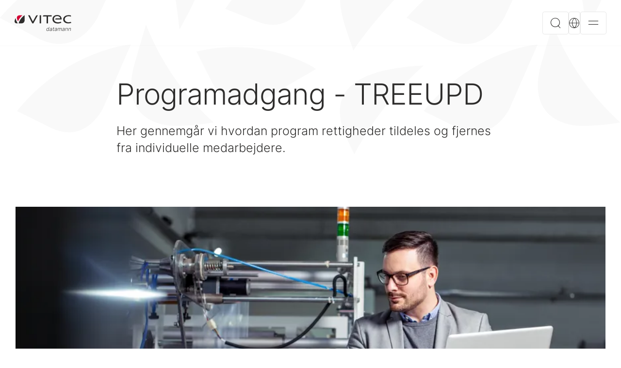

--- FILE ---
content_type: text/html; charset=utf-8
request_url: https://www.vitec-datamann.com/supportunivers-autovision/programadgang-treeupd/
body_size: 7574
content:



<!DOCTYPE html>
<html lang="da">
<head>
    

    
    <title>Programadgang - TREEUPD</title>
    <link rel="canonical" href="https://www.vitec-datamann.com/supportunivers-autovision/programadgang-treeupd/" />
    <meta name="description" content="Her gennemg&#xE5;r vi hvordan program rettigheder tildeles og fjernes fra individuelle medarbejdere." />
    <!-- meta Info -->
        <meta property="og:image" content="https://www.vitec-datamann.com/media/woiax3nj/datamann-3.jpeg?rmode=pad&amp;width=1200&amp;height=630" />
    <meta property="og:title" content="Programadgang - TREEUPD" />
    <meta property="og:description" content="Her gennemg&#xE5;r vi hvordan program rettigheder tildeles og fjernes fra individuelle medarbejdere." />
    <meta property="og:url" content="https://www.vitec-datamann.com/supportunivers-autovision/programadgang-treeupd/" />
    <meta property="og:type" content="website" />
    <!-- Twitter Card -->
    <meta name="twitter:card" content="summary_large_image" />
    <meta name="twitter:site" content="https://www.vitec-datamann.com/supportunivers-autovision/programadgang-treeupd/" />
    <meta name="twitter:title" content="Programadgang - TREEUPD" />
    <meta name="twitter:description" content="Her gennemg&#xE5;r vi hvordan program rettigheder tildeles og fjernes fra individuelle medarbejdere." />
        <meta name="twitter:image" content="https://www.vitec-datamann.com/media/woiax3nj/datamann-3.jpeg?rmode=pad&amp;width=1200&amp;height=630" />

    <link rel="stylesheet" href="/Dist/main-503059dd.f3608ca284a30fbfb559.css?1fd5b4e30c45af0791e0"><link rel="preload" as="script" href="/Dist/runtime.fa7b1fd23c53a8eb5d16.js?1fd5b4e30c45af0791e0" /><link rel="preload" as="script" href="/Dist/7536.f0807e048c2fdd88f82c.js?1fd5b4e30c45af0791e0" /><link rel="preload" as="script" href="/Dist/6917.e808d111accd9ad1778b.js?1fd5b4e30c45af0791e0" /><link rel="preload" as="script" href="/Dist/7275.4351d66369c05cddd537.js?1fd5b4e30c45af0791e0" /><link rel="preload" as="script" href="/Dist/4208.ab7207f4b3d523bba27c.js?1fd5b4e30c45af0791e0" /><link rel="preload" as="script" href="/Dist/9109.23846774cd3d13be8d52.js?1fd5b4e30c45af0791e0" /><link rel="preload" as="script" href="/Dist/176.040ba4abe0e3b349b628.js?1fd5b4e30c45af0791e0" /><link rel="preload" as="script" href="/Dist/2650.7eddc31872b3cb77b8b1.js?1fd5b4e30c45af0791e0" /><link rel="preload" as="script" href="/Dist/7635.1c0edf41ed0b89f2391c.js?1fd5b4e30c45af0791e0" /><link rel="preload" as="script" href="/Dist/9709.12cad5800160ed73dbef.js?1fd5b4e30c45af0791e0" /><link rel="preload" as="script" href="/Dist/8607.13becb4c205c2bf831fd.js?1fd5b4e30c45af0791e0" /><link rel="preload" as="script" href="/Dist/3317.b1075c0ce9cc54755bb4.js?1fd5b4e30c45af0791e0" /><link rel="preload" as="script" href="/Dist/1162.58715a9ee0c6d3a30be0.js?1fd5b4e30c45af0791e0" /><link rel="preload" as="script" href="/Dist/2515.fb5d915af8126cc14cf9.js?1fd5b4e30c45af0791e0" /><link rel="preload" as="script" href="/Dist/953.3b6022975583152c53fd.js?1fd5b4e30c45af0791e0" /><link rel="preload" as="script" href="/Dist/641.0ce72a0c4180e80ddc24.js?1fd5b4e30c45af0791e0" /><link rel="preload" as="script" href="/Dist/3751.c87a62bedb0879ab307d.js?1fd5b4e30c45af0791e0" /><link rel="preload" as="script" href="/Dist/33.3b5744f5bd5460add850.js?1fd5b4e30c45af0791e0" /><link rel="preload" as="script" href="/Dist/main-480da6f5.d0dbe512aee22dc91b93.js?1fd5b4e30c45af0791e0" /><link rel="preload" as="script" href="/Dist/main-503059dd.87725e5ca7c868b44273.js?1fd5b4e30c45af0791e0" />
        <link rel="preload" as="image" href="/media/essk2rbq/vitec_datamann_original.svg" />
        <link rel="alternate" hreflang="da" href="https://www.vitec-datamann.com/supportunivers-autovision/programadgang-treeupd/" />
    <script src="https://cmp.osano.com/16CW1nSrfs5TH1LKA/a1e2953f-acf6-4353-8439-3c26f4fbc04f/osano.js"></script>
          

    <link rel="apple-touch-icon" sizes="180x180" href="/assets/favicon/apple-touch-icon.png">
    <link rel="icon" type="image/png" sizes="32x32" href="/assets/favicon/favicon-32x32.png">
    <link rel="icon" type="image/png" sizes="16x16" href="/assets/favicon/favicon-16x16.png">
    <link rel="manifest" href="/assets/favicon/site.webmanifest">
    <link rel="mask-icon" color="#323232" href="/assets/favicon/safari-pinned-tab.svg">
    <meta name="msapplication-TileColor" content="#ff0000">
    <meta name="theme-color" content="#ffffff">
    <meta http-equiv="X-UA-Compatible" content="IE=edge">
    <meta name="viewport" content="width=device-width,  initial-scale=1.0,  user-scalable=yes" />
    <meta charset="UTF-8">

    
<script type="text/javascript">!function(T,l,y){var S=T.location,k="script",D="instrumentationKey",C="ingestionendpoint",I="disableExceptionTracking",E="ai.device.",b="toLowerCase",w="crossOrigin",N="POST",e="appInsightsSDK",t=y.name||"appInsights";(y.name||T[e])&&(T[e]=t);var n=T[t]||function(d){var g=!1,f=!1,m={initialize:!0,queue:[],sv:"5",version:2,config:d};function v(e,t){var n={},a="Browser";return n[E+"id"]=a[b](),n[E+"type"]=a,n["ai.operation.name"]=S&&S.pathname||"_unknown_",n["ai.internal.sdkVersion"]="javascript:snippet_"+(m.sv||m.version),{time:function(){var e=new Date;function t(e){var t=""+e;return 1===t.length&&(t="0"+t),t}return e.getUTCFullYear()+"-"+t(1+e.getUTCMonth())+"-"+t(e.getUTCDate())+"T"+t(e.getUTCHours())+":"+t(e.getUTCMinutes())+":"+t(e.getUTCSeconds())+"."+((e.getUTCMilliseconds()/1e3).toFixed(3)+"").slice(2,5)+"Z"}(),iKey:e,name:"Microsoft.ApplicationInsights."+e.replace(/-/g,"")+"."+t,sampleRate:100,tags:n,data:{baseData:{ver:2}}}}var h=d.url||y.src;if(h){function a(e){var t,n,a,i,r,o,s,c,u,p,l;g=!0,m.queue=[],f||(f=!0,t=h,s=function(){var e={},t=d.connectionString;if(t)for(var n=t.split(";"),a=0;a<n.length;a++){var i=n[a].split("=");2===i.length&&(e[i[0][b]()]=i[1])}if(!e[C]){var r=e.endpointsuffix,o=r?e.location:null;e[C]="https://"+(o?o+".":"")+"dc."+(r||"services.visualstudio.com")}return e}(),c=s[D]||d[D]||"",u=s[C],p=u?u+"/v2/track":d.endpointUrl,(l=[]).push((n="SDK LOAD Failure: Failed to load Application Insights SDK script (See stack for details)",a=t,i=p,(o=(r=v(c,"Exception")).data).baseType="ExceptionData",o.baseData.exceptions=[{typeName:"SDKLoadFailed",message:n.replace(/\./g,"-"),hasFullStack:!1,stack:n+"\nSnippet failed to load ["+a+"] -- Telemetry is disabled\nHelp Link: https://go.microsoft.com/fwlink/?linkid=2128109\nHost: "+(S&&S.pathname||"_unknown_")+"\nEndpoint: "+i,parsedStack:[]}],r)),l.push(function(e,t,n,a){var i=v(c,"Message"),r=i.data;r.baseType="MessageData";var o=r.baseData;return o.message='AI (Internal): 99 message:"'+("SDK LOAD Failure: Failed to load Application Insights SDK script (See stack for details) ("+n+")").replace(/\"/g,"")+'"',o.properties={endpoint:a},i}(0,0,t,p)),function(e,t){if(JSON){var n=T.fetch;if(n&&!y.useXhr)n(t,{method:N,body:JSON.stringify(e),mode:"cors"});else if(XMLHttpRequest){var a=new XMLHttpRequest;a.open(N,t),a.setRequestHeader("Content-type","application/json"),a.send(JSON.stringify(e))}}}(l,p))}function i(e,t){f||setTimeout(function(){!t&&m.core||a()},500)}var e=function(){var n=l.createElement(k);n.src=h;var e=y[w];return!e&&""!==e||"undefined"==n[w]||(n[w]=e),n.onload=i,n.onerror=a,n.onreadystatechange=function(e,t){"loaded"!==n.readyState&&"complete"!==n.readyState||i(0,t)},n}();y.ld<0?l.getElementsByTagName("head")[0].appendChild(e):setTimeout(function(){l.getElementsByTagName(k)[0].parentNode.appendChild(e)},y.ld||0)}try{m.cookie=l.cookie}catch(p){}function t(e){for(;e.length;)!function(t){m[t]=function(){var e=arguments;g||m.queue.push(function(){m[t].apply(m,e)})}}(e.pop())}var n="track",r="TrackPage",o="TrackEvent";t([n+"Event",n+"PageView",n+"Exception",n+"Trace",n+"DependencyData",n+"Metric",n+"PageViewPerformance","start"+r,"stop"+r,"start"+o,"stop"+o,"addTelemetryInitializer","setAuthenticatedUserContext","clearAuthenticatedUserContext","flush"]),m.SeverityLevel={Verbose:0,Information:1,Warning:2,Error:3,Critical:4};var s=(d.extensionConfig||{}).ApplicationInsightsAnalytics||{};if(!0!==d[I]&&!0!==s[I]){var c="onerror";t(["_"+c]);var u=T[c];T[c]=function(e,t,n,a,i){var r=u&&u(e,t,n,a,i);return!0!==r&&m["_"+c]({message:e,url:t,lineNumber:n,columnNumber:a,error:i}),r},d.autoExceptionInstrumented=!0}return m}(y.cfg);function a(){y.onInit&&y.onInit(n)}(T[t]=n).queue&&0===n.queue.length?(n.queue.push(a),n.trackPageView({})):a()}(window,document,{
src: "https://js.monitor.azure.com/scripts/b/ai.2.min.js", // The SDK URL Source
crossOrigin: "anonymous", 
cfg: { // Application Insights Configuration
    connectionString: 'InstrumentationKey=d6a46a2c-da61-47fc-b7d1-d6ce1bbbb797;IngestionEndpoint=https://northeurope-2.in.applicationinsights.azure.com/;LiveEndpoint=https://northeurope.livediagnostics.monitor.azure.com/;ApplicationId=aedc13d4-c301-49fa-a6e8-923da0fe9b57'
}});</script></head>
<body class="view page">


<header class="page-header">
    <div class="page-header__content">
        <a href="/" class="page-header__logo" style="background-image: url('/media/essk2rbq/vitec_datamann_original.svg');">Til startsiden</a>
        

<div id="mainnavigation">
    <navigation-comp 
        :currentid="3388" 
        culture="da" 
        logo="/media/essk2rbq/vitec_datamann_original.svg"
        opensearch="&#xC5;ben s&#xF8;gning "
        openlanguage="&#xC5;bent sprog ",
        opennavigation="&#xC5;ben navigation "
        opensubpagesto="&#xC5;bn undersider til"
        closenavigation="Close"
        :haslanguages="true">
    </navigation-comp>
</div>

    </div>
</header>


<div class="lang-switcher">
    <div class="modal fade" id="langModal" tabindex="-1" aria-labelledby="#langModalLabel" aria-hidden="true" data-bs-backdrop="false">
        <div class="modal-dialog modal-fullscreen">
            <div class="modal-content">
                <div class="lang-switcher__languages">
                    <div class="container">
                        <div class="row">
                            <div class="col-sm-12">
                                <ul>
                                            <li><a class="lang-link " href="/velkommen-til-vitec-datamann/" hreflang="en"><span>English</span></a></li>
                                            <li><a class="lang-link active" href="/supportunivers-autovision/programadgang-treeupd/" hreflang="da"><span>Dansk</span></a></li>
                                </ul>
                                <p>V&#xE6;lg venligst det sprog, du foretr&#xE6;kker.</p>
                            </div>
                        </div>
                    </div>
                </div>
                <button type="button" class="btn btn--modal-close btn--square" data-bs-dismiss="modal" aria-label="Close">
                    <span class="icon-close icon--white"></span>
                </button>
            </div>
        </div>
    </div>
</div>


<div class="search-modal">
    <div class="modal fade" id="searchModal" tabindex="-1" aria-hidden="true" data-bs-backdrop="false">
        <div class="modal-dialog modal-fullscreen">
            <div class="modal-content">
                <form class="search__form" action="/soeg/" method="get">
                    <div class="container">
                        <div class="article-text article-text--center">
                            <div class="search__wrapper">
                                <input id="modalsearchinput"
                                       type="search"
                                       class="input-text search__input" name="query" autocomplete="off" placeholder="S&#xF8;g">
                                <button class="btn btn--square btn--md btn--default" aria-label="S&#xF8;g"><i class="icon-search"></i></button>
                            </div>
                        </div>
                    </div>
                </form>
                <button type="button" class="btn btn--modal-close btn--square" data-bs-dismiss="modal" aria-label="Close">
                    <i class="icon-close"></i>
                </button>
            </div>
        </div>
    </div>
</div>




<div id="main" class="page-main">
    



<div class="section section--bg-white section--padding-top-0">
    <div class="hero hero--pattern">
        <script type="module" defer src="https://unpkg.com/@dotlottie/player-component@2.7.8/dist/dotlottie-player.mjs"></script>
<dotlottie-player src="/assets/lottie/Vitec_leaf-vit-bakgrund.json" background="transparent" speed="0.3" direction="1" playMode="normal" autoplay></dotlottie-player>
    </div>
    <div class="container container--page">
        <article>
            <div class="article-text">
                

                <h1>Programadgang - TREEUPD</h1>

                    <p class="article-text__introduction introduction">Her gennemg&#229;r vi hvordan program rettigheder tildeles og fjernes fra individuelle medarbejdere.</p>
            </div>
                <figure class="article-image article-image--lg">
                    <img srcset="/media/bnpp4rlr/adobestock_307484426.jpeg?width=480&amp;height=270&amp;v=1d8571899c229e0 480w, /media/bnpp4rlr/adobestock_307484426.jpeg?width=1360&amp;height=765&amp;v=1d8571899c229e0 1400w,
                            /media/bnpp4rlr/adobestock_307484426.jpeg?width=888&amp;height=500&amp;v=1d8571899c229e0 800w"
                     sizes="(max-width: 600px) 480px, (min-width: 1300px) 1400px, 800px"
                     src="/media/bnpp4rlr/adobestock_307484426.jpeg?width=888&amp;height=500&amp;v=1d8571899c229e0"
                     alt=""
                     height="1360" width="765"
                     data-aspect-ratio="16:9" />
                </figure>

                <div class="article-text">
                    
                </div>
        </article>
    </div>
</div>
            <div class="anchor-hidden" id="module-894d585b105f43ba9feab8be3835cc41"></div>


<div class="section faq faq-module section--bg-white" data-scroll>
    <div class="container">
        <div class="row">
            <div class="col-sm-12 col-lg-8">
                <h2>Ofte stillede sp&#xF8;rgsm&#xE5;l - Program-adgange</h2>
            </div>
        </div>
            <div class="row">
                    <div class="col-sm-12">
                        <div class="collapseitem">
                            <button class="collapseitem__btn btn-collapse collapsed" type="button" data-bs-toggle="collapse" data-bs-target="#collapse-6a54ad2a-8b6a-402c-a1a2-a50222f8c0f7" aria-expanded="false" aria-controls="#collapse-6a54ad2a-8b6a-402c-a1a2-a50222f8c0f7">
                                Hvordan &#xE6;ndres/tildeles brugerrettigheder?
                                <i class="icon-add" aria-hidden="true"></i>
                            </button>
                            <div class="collapse" id="collapse-6a54ad2a-8b6a-402c-a1a2-a50222f8c0f7">
                                <article class="article-text article-text--left">
                                    <p>I AutoVision hovedmenu:</p>
<ol>
<li>Klik på ”System”.</li>
<li>Klik på ”Programadgange - TREEUPD”.</li>
<li>Indtast koden og klik ”OK”.</li>
</ol>
<p><img src="/media/g5knoert/picture1.png?rmode=max&width=189&height=180" alt="" width="189" height="180"></p>
<p><img src="/media/3ugo1jc1/picture2.png?rmode=max&width=258&height=113" alt="" width="258" height="113"></p>
<p> </p>
<p>I Programadgange:</p>
<ol>
<li>Indtast medarb.nr. og tryk ”Enter” eller ”F1 Accept” eller søg efter medarbejder nummer ved at trykke ”F7 Søg”.</li>
</ol>
<p><img src="/media/i5tg22gn/picture3.png?rmode=max&width=329&height=109" alt="" width="329" height="109"></p>
<p> </p>
<p>I Programadgange:</p>
<ol>
<li>Marker en hovedmappe eller et program som du vil tildele rettigheder til eller fjerne rettigheder til.</li>
<li>Tryk på ”F1 Til/fra”.</li>
<li>Fortsæt trin A og B for hvert emne der skal ændres adgang til.</li>
</ol>
<p><img src="/media/h4ldxnxf/picture4.png?rmode=max&width=199&height=129" alt="" width="199" height="129"></p>
<p> </p>
<p>OBS: Man har også mulighed for at tildele/fjerne adgang til et program/mappe for alle brugere.</p>
<ol>
<li>Marker ønskede hovedmappe eller program.</li>
<li>Brug knapperne ”Til prg. alle” eller ”Fjern prg. alle”. <br>Bemærk: For at bruge funktionen ”Til prg. alle” kræver det at man i ”Medarbejder-vedligeholdelse – KMV21” har opsat ”Profession” for alle sine medarbejdere.</li>
</ol>
<p>Det er muligt at kopiere brugerrettigheder fra én bruger til en anden:</p>
<ol>
<li>Indtast medarbejder nummer, på den medarbejder der skal kopieres rettigheder fra.<br>Undlad at trykke ”Enter”.</li>
<li>Tryk ”F8 Kopiér rettigheder”</li>
<li>Angiv medarbejder nummer på den medarbejder som rettighederne skal kopieres til.</li>
<li>Tryk på ”F3 Afslut”.</li>
</ol>
<p><img src="/media/4lpdj50n/picture5.png?rmode=max&width=121&height=139" alt="" width="121" height="139"></p>
<p> </p>
<p>De ændrede rettigheder vil først være aktive, når brugeren logger ind i AutoVision næste gang.</p>
<p> </p>
<p>Du kan nu administrere programadgange til dine medarbejdere.</p>
                                </article>
                            </div>
                        </div>
                    </div>
            </div>
    </div>
</div>
            <div class="anchor-hidden" id="module-42f9308f6e3d41bc82fc77d556d87a91"></div>


<div class="section section--cta  section--bg-white" data-scroll>
    <div class="container">
        <article class="article-text article-text--cta">
                <h2>
                    G&#xE5; tilbage til SupportUnivers
                </h2>

                <a class="btn btn--primary" href="/supportunivers-autovision/">
                    SupportUnivers
                </a>
            

        </article>
    </div>
</div>


</div>


<footer class="page-footer">
    <div class="container">
        <div class="row">
            <div class="col-md-7 page-footer__column page-footer__column--main">


<div class="page-footer__block">
        <h2>
            Digitalisering af autobranchen
        </h2>
        <ul class="page-footer__links page-footer__links--main">
                <li>
                    <a href="/autovision/integrationer-auto/">Integrationer</a>
                </li>
                <li>
                    <a href="/autovision/tilkoeb-auto/">Tilk&#xF8;b</a>
                </li>
        </ul>
</div>
            </div>
            <div class="col-md-5 page-footer__column page-footer__column--sub">
                <div class="row">
                                <div class="col-6">
                                    

<div class="page-footer__block">
        <h2>
            Info om Vitec Datmann
        </h2>
        <ul class="page-footer__links page-footer__links--main">
                <li>
                    <a href="/kontakt-os/">Kontakt - Os</a>
                </li>
                <li>
                    <a href="/om-os-find-os/">Om os / find os</a>
                </li>
        </ul>
</div>

                                </div>
                                <div class="col-6">
                                    

<div class="page-footer__block">
        <h2>
            Support til vores l&#xF8;sninger
        </h2>
        <ul class="page-footer__links page-footer__links--main">
                <li>
                    <a href="/supportunivers-autovision/">SupportUnivers - AutoVision</a>
                </li>
                <li>
                    <a href="/kontakt-support/">Kontakt - Support</a>
                </li>
                <li>
                    <a href="/privatlivspolitik-for-vitec-datamann-as/">Privatlivspolitik for Vitec Datamann A/S</a>
                </li>
        </ul>
</div>

                                </div>
                                <div class="col-6">
                                    

<div class="page-footer__block">
        <h2>
            Job hos os?
        </h2>
        <ul class="page-footer__links page-footer__links--main">
                <li>
                    <a href="/job-hos-os/">L&#xE6;s om vores arbejdsplads</a>
                </li>
        </ul>
</div>

                                </div>
                                <div class="col-6">
                                    

<div class="page-footer__block">
        <h2>
            &#x2B;45 3953  7530
        </h2>
</div>

                                </div>
                    <div class="col-md-6">
                        <div class="page-footer__block">
                                <h2>
                                    F&#xF8;lg os p&#xE5; LinkedIn
                                </h2>
                            <ul class="page-footer__links page-footer__links--vertical">


                                    <li>
                                        <a href="https://www.linkedin.com/company/114876" target="_blank" rel="noreferrer" aria-label="LinkedIn">
                                            <i class="icon-linkedin" aria-hidden="true"></i>
                                        </a>
                                    </li>


                            </ul>
                        </div>
                    </div>
                </div>
            </div>
        </div>
    </div>
</footer>

<script src="/Dist/runtime.fa7b1fd23c53a8eb5d16.js?1fd5b4e30c45af0791e0"></script><script src="/Dist/7536.f0807e048c2fdd88f82c.js?1fd5b4e30c45af0791e0"></script><script src="/Dist/6917.e808d111accd9ad1778b.js?1fd5b4e30c45af0791e0"></script><script src="/Dist/7275.4351d66369c05cddd537.js?1fd5b4e30c45af0791e0"></script><script src="/Dist/4208.ab7207f4b3d523bba27c.js?1fd5b4e30c45af0791e0"></script><script src="/Dist/9109.23846774cd3d13be8d52.js?1fd5b4e30c45af0791e0"></script><script src="/Dist/176.040ba4abe0e3b349b628.js?1fd5b4e30c45af0791e0"></script><script src="/Dist/2650.7eddc31872b3cb77b8b1.js?1fd5b4e30c45af0791e0"></script><script src="/Dist/7635.1c0edf41ed0b89f2391c.js?1fd5b4e30c45af0791e0"></script><script src="/Dist/9709.12cad5800160ed73dbef.js?1fd5b4e30c45af0791e0"></script><script src="/Dist/8607.13becb4c205c2bf831fd.js?1fd5b4e30c45af0791e0"></script><script src="/Dist/3317.b1075c0ce9cc54755bb4.js?1fd5b4e30c45af0791e0"></script><script src="/Dist/1162.58715a9ee0c6d3a30be0.js?1fd5b4e30c45af0791e0"></script><script src="/Dist/2515.fb5d915af8126cc14cf9.js?1fd5b4e30c45af0791e0"></script><script src="/Dist/953.3b6022975583152c53fd.js?1fd5b4e30c45af0791e0"></script><script src="/Dist/641.0ce72a0c4180e80ddc24.js?1fd5b4e30c45af0791e0"></script><script src="/Dist/3751.c87a62bedb0879ab307d.js?1fd5b4e30c45af0791e0"></script><script src="/Dist/33.3b5744f5bd5460add850.js?1fd5b4e30c45af0791e0"></script><script src="/Dist/main-480da6f5.d0dbe512aee22dc91b93.js?1fd5b4e30c45af0791e0"></script><script src="/Dist/main-503059dd.87725e5ca7c868b44273.js?1fd5b4e30c45af0791e0"></script>
    <script type="text/javascript" id="zsiqchat">var $zoho=$zoho || {};$zoho.salesiq = $zoho.salesiq || {widgetcode: "siq7cde2e2d460d6fbcb6dd2b2c6b67d9f3dbd2ad25c068f2e305b363ddb32c217b", values:{},ready:function(){}};var d=document;s=d.createElement("script");s.type="text/javascript";s.id="zsiqscript";s.defer=true;s.src="https://salesiq.zohopublic.eu/widget";t=d.getElementsByTagName("script")[0];t.parentNode.insertBefore(s,t);</script>
</body>
</html>

--- FILE ---
content_type: text/javascript
request_url: https://www.vitec-datamann.com/Dist/runtime.fa7b1fd23c53a8eb5d16.js?1fd5b4e30c45af0791e0
body_size: 2366
content:
(()=>{"use strict";var e,t,a,r={},c={};function o(e){var t=c[e];if(void 0!==t)return t.exports;var a=c[e]={exports:{}};return r[e].call(a.exports,a,a.exports,o),a.exports}o.m=r,e=[],o.O=(t,a,r,c)=>{if(!a){var d=1/0;for(b=0;b<e.length;b++){for(var[a,r,c]=e[b],f=!0,i=0;i<a.length;i++)(!1&c||d>=c)&&Object.keys(o.O).every(e=>o.O[e](a[i]))?a.splice(i--,1):(f=!1,c<d&&(d=c));if(f){e.splice(b--,1);var n=r();void 0!==n&&(t=n)}}return t}c=c||0;for(var b=e.length;b>0&&e[b-1][2]>c;b--)e[b]=e[b-1];e[b]=[a,r,c]},o.n=e=>{var t=e&&e.__esModule?()=>e.default:()=>e;return o.d(t,{a:t}),t},o.d=(e,t)=>{for(var a in t)o.o(t,a)&&!o.o(e,a)&&Object.defineProperty(e,a,{enumerable:!0,get:t[a]})},o.f={},o.e=e=>Promise.all(Object.keys(o.f).reduce((t,a)=>(o.f[a](e,t),t),[])),o.u=e=>(({13:"form-dropdown",233:"faqlist",382:"announcement-bar",890:"mailtofix",1078:"umbracoform",1602:"form-hidden",1812:"form-recaptcha3",2436:"slider",3131:"accordion",3329:"osanocookielist",3397:"openpositions",3438:"searchpage",3467:"form-fileupload",3687:"form-text",4259:"form-cataconsent",4621:"form-recaptcha2",4858:"downloads",5125:"timed-sliders",5553:"macrolist",5720:"form-title",6180:"video",6705:"form-checkbox",7204:"form-textarea",7343:"form-singlechoice",7410:"umbracoforms-extend",7548:"macro-images",7623:"officemap",7931:"staflist",8135:"rich-text",8204:"videolist",8515:"form-vitecdataconsent",9093:"eventlist",9158:"listpage",9579:"form-multiplechoice"}[e]||e)+"."+{13:"76f23be978c849e7a0fd",68:"5f0e3e42a929deeb10d0",233:"d82cd7632364c9e4e9cb",382:"949f03e0c41be1cd17c0",890:"a61be2469499390045a7",1078:"e97c050bb28d5e59c9cc",1463:"698919b5762766dfa8f6",1602:"e9226f31efa0ad935d91",1780:"3c9414bd38d8d63d4b7d",1812:"2c821f361f66a3e86a11",2052:"fb6cf52b31dd4134469d",2356:"2c3e3be0ec5845d0dbde",2436:"5c193cd800ede8b4777b",3131:"e0a246fd76c1321e7865",3329:"f4c5632d3084a602d001",3397:"ab54a2a727d8f11f0c09",3438:"4a9a7c0186d2714b8c45",3467:"dcd93f7d87836daeb34d",3606:"e6a718b1e11faff83416",3687:"a9e15ef584c3ae361c94",3889:"409e4f8984c60c972866",4259:"d5e5e7a5af474d3ca18e",4399:"be6e88b03f62427c4e35",4621:"92ec3677d74f30fbae8f",4858:"9d8b23c09afe3b0606d5",5125:"dd781636dac848fbe5c3",5155:"558850ab3741d8fc590c",5553:"9b5eb2aabda1672f96d3",5720:"68096554984526208525",5742:"ea6f8730384b84ded22e",6180:"bc93a478a464044c9f5c",6705:"29029ca066f4f8bf7bf5",6709:"36e6188fa5361c55983b",7204:"6484f310cb5db734894d",7343:"7b04b76f232db2a904d6",7410:"d9313b620678fcb4409a",7548:"5c6d2f10c0947fcaad8f",7623:"7cdc5b95a4919862a892",7931:"b2823832183a57688ec6",8013:"27a419fc6241e62df0b9",8135:"1803f5bab445b471b800",8204:"961dd3036cb5a5dde9de",8515:"7dab30a2facdea561c15",8714:"64f670ea54ef40ba2a2b",9093:"026031b2f5647bf984b6",9158:"edfe04333cfb77f28ed7",9579:"a3588b22cd925aa3ea01"}[e]+".js"),o.miniCssF=e=>{},o.g=function(){if("object"==typeof globalThis)return globalThis;try{return this||new Function("return this")()}catch(e){if("object"==typeof window)return window}}(),o.o=(e,t)=>Object.prototype.hasOwnProperty.call(e,t),t={},a="vitectemplatesite:",o.l=(e,r,c,d)=>{if(t[e])t[e].push(r);else{var f,i;if(void 0!==c)for(var n=document.getElementsByTagName("script"),b=0;b<n.length;b++){var l=n[b];if(l.getAttribute("src")==e||l.getAttribute("data-webpack")==a+c){f=l;break}}f||(i=!0,(f=document.createElement("script")).charset="utf-8",f.timeout=120,o.nc&&f.setAttribute("nonce",o.nc),f.setAttribute("data-webpack",a+c),f.src=e),t[e]=[r];var s=(a,r)=>{f.onerror=f.onload=null,clearTimeout(u);var c=t[e];if(delete t[e],f.parentNode&&f.parentNode.removeChild(f),c&&c.forEach(e=>e(r)),a)return a(r)},u=setTimeout(s.bind(null,void 0,{type:"timeout",target:f}),12e4);f.onerror=s.bind(null,f.onerror),f.onload=s.bind(null,f.onload),i&&document.head.appendChild(f)}},o.r=e=>{"undefined"!=typeof Symbol&&Symbol.toStringTag&&Object.defineProperty(e,Symbol.toStringTag,{value:"Module"}),Object.defineProperty(e,"__esModule",{value:!0})},o.p="/Dist/",(()=>{var e={9121:0};o.f.j=(t,a)=>{var r=o.o(e,t)?e[t]:void 0;if(0!==r)if(r)a.push(r[2]);else if(9121!=t){var c=new Promise((a,c)=>r=e[t]=[a,c]);a.push(r[2]=c);var d=o.p+o.u(t),f=new Error;o.l(d,a=>{if(o.o(e,t)&&(0!==(r=e[t])&&(e[t]=void 0),r)){var c=a&&("load"===a.type?"missing":a.type),d=a&&a.target&&a.target.src;f.message="Loading chunk "+t+" failed.\n("+c+": "+d+")",f.name="ChunkLoadError",f.type=c,f.request=d,r[1](f)}},"chunk-"+t,t)}else e[t]=0},o.O.j=t=>0===e[t];var t=(t,a)=>{var r,c,[d,f,i]=a,n=0;if(d.some(t=>0!==e[t])){for(r in f)o.o(f,r)&&(o.m[r]=f[r]);if(i)var b=i(o)}for(t&&t(a);n<d.length;n++)c=d[n],o.o(e,c)&&e[c]&&e[c][0](),e[c]=0;return o.O(b)},a=self.webpackChunkvitectemplatesite=self.webpackChunkvitectemplatesite||[];a.forEach(t.bind(null,0)),a.push=t.bind(null,a.push.bind(a))})()})();

--- FILE ---
content_type: text/javascript
request_url: https://www.vitec-datamann.com/Dist/main-480da6f5.d0dbe512aee22dc91b93.js?1fd5b4e30c45af0791e0
body_size: 4397
content:
(self.webpackChunkvitectemplatesite=self.webpackChunkvitectemplatesite||[]).push([[8427],{1e3:(e,t,n)=>{"use strict";n.d(t,{f:()=>o});class o{constructor(e,t=document){this.el=t||document,this.namespace=e}throw(e,t={}){const n=t?new CustomEvent(`${this.namespace}-${e}`,{detail:t}):new Event(`${this.namespace}-${e}`);this.el.dispatchEvent(n)}on(e,t){this.el.addEventListener(`${this.namespace}-${e}`,t)}off(e,t){this.el.removeEventListener(`${this.namespace}-${e}`,t)}}},1198:(e,t,n)=>{"use strict";n(7115),n(9635),n(8647);var o=n(3317),a=n.n(o),i=n(8257);class s{constructor(){document.body.classList.add("js"),window.addEventListener("keydown",this.onKeyDown.bind(this))}onKeyDown(e){9!==e.keyCode||document.body.classList.contains("is-accessible")||(document.body.classList.add("is-accessible"),this.addRemoveEvent())}addRemoveEvent(){window.addEventListener("mousedown",this.removeAccessibleClass,!1)}removeAccessibleClass(){document.body.classList.remove("is-accessible"),window.removeEventListener("mousedown",this.removeAccessibleClass,!1)}}var l=n(1e3),c=n(738),r=n(176),d=n(9709);class m{constructor(){const e=document.querySelectorAll("[data-scroll]");if(e.length){const t=this.getBoundaries();this.eventHelper=new l.f("Parallax"),c.os.registerPlugin(d.u),d.u.config({limitCallbacks:!0}),e.forEach(e=>{try{const n=new l.f("Parallax",e);d.u.create({trigger:e,start:t.start,end:t.end,onEnter:({isActive:t})=>{t&&(e.classList.add("is-inview"),n.throw("enter",{value:e.dataset.scrollValue?e.dataset.scrollValue:""}))},onEnterBack:({isActive:t})=>{t&&(e.classList.add("is-inview"),n.throw("enterBack",{value:e.dataset.scrollValue?e.dataset.scrollValue:""}))}})}catch(e){console.warn("error",e.message)}})}}getBoundaries(){const e={start:"top 70%",end:"bottom 10%"};return(r.A.tablet()||r.A.mobile())&&r.A.landscape()&&(e.start="top 55%"),e}}class u{constructor(){this.el=document.querySelector("#searchModal"),this.el&&(this.searchField=this.el.querySelector("#modalsearchinput"),this.addEvents())}addEvents(){this.el.addEventListener("shown.bs.modal",()=>{this.searchField&&this.searchField.focus()}),this.el.addEventListener("hidden.bs.modal",()=>{this.searchField&&setTimeout(()=>{document.activeElement===this.searchField&&this.searchField.blur()},100)})}}const g={class:"mainnav-buttons"},p=["href","target"],h=["aria-label"],v=["aria-label"],b=["aria-label","aria-expanded"],f={"aria-live":"polite","aria-relevant":"additions removals"},k=["aria-hidden"],y=["aria-label"],B={id:"mainnav__items"},E={class:"mainnav__items nav-level-0"},w={key:0,class:"nav__item d-md-none"},I=["href","target"],N={key:0,class:"mainnav__quick-links"},C=["href","target"],A={key:0,class:"icon icon-arrow-out"},S=["id"],L=["href","target"],V={class:"indent"},q=["data-bs-target","aria-controls","id","aria-label"],_=["id"],P={__name:"navigationitem-comp",props:{navigationItem:{type:Object},navlevel:Number,opensubpagesto:String},setup(e){const t=e,n=(0,i.reactive)({target:"_self",buttonId:"",ulId:"",liId:"",class:"nav__items nav-level-",navLevelCurrent:1,subNavOpen:!1});(0,i.onBeforeMount)(()=>{n.buttonId="button_"+t.navigationItem.id,n.ulId="ul_"+t.navigationItem.id,n.liId="li_"+t.navigationItem.id,null!=t.navigationItem.childPages&&(n.navLevelCurrent=n.navlevel+1,n.class=n.class+n.navLevelCurrent.toString())}),(0,i.onMounted)(()=>{null!=t.navigationItem.target&&(n.target=t.navigationItem.target)});const o=()=>{n.subNavOpen=!n.subNavOpen},a=(0,i.computed)(()=>{const{childPages:e}=t.navigationItem;return e&&e.length>0});return(t,s)=>{const l=(0,i.resolveComponent)("navigationitem-comp",!0);return(0,i.openBlock)(),(0,i.createElementBlock)("li",{id:n.liId,class:(0,i.normalizeClass)(["nav__item",[n.subNavOpen?"nav__item--open":""]])},[(0,i.createElementVNode)("a",{href:e.navigationItem.url,target:n.target},[(0,i.createElementVNode)("span",V,(0,i.toDisplayString)(e.navigationItem.name),1)],8,L),a.value?((0,i.openBlock)(),(0,i.createElementBlock)("button",{key:0,class:(0,i.normalizeClass)([[n.subNavOpen?"btn--light":"btn--grey collapsed"],"btn btn--toggle btn--square"]),"data-bs-toggle":"collapse","data-bs-target":"#collapse-"+e.navigationItem.id,"aria-expanded":"false","aria-controls":"#collapse-"+e.navigationItem.id,onClick:o,id:n.buttonId,"aria-label":e.opensubpagesto+" "+e.navigationItem.name},s[0]||(s[0]=[(0,i.createElementVNode)("i",{class:"icon-add"},null,-1)]),10,q)):(0,i.createCommentVNode)("v-if",!0),a.value?((0,i.openBlock)(),(0,i.createElementBlock)("ul",{key:1,class:(0,i.normalizeClass)([n.class,"collapse"]),id:"collapse-"+e.navigationItem.id},[((0,i.openBlock)(!0),(0,i.createElementBlock)(i.Fragment,null,(0,i.renderList)(e.navigationItem.childPages,t=>((0,i.openBlock)(),(0,i.createBlock)(l,{navigationItem:t,navlevel:n.navLevelCurrent,opensubpagesto:e.opensubpagesto,key:t.id},null,8,["navigationItem","navlevel","opensubpagesto"]))),128))],10,_)):(0,i.createCommentVNode)("v-if",!0)],10,S)}}};var O=n(7536),x=n(4208);const $=(0,i.defineComponent)({inheritAttrs:!1,created:()=>{},components:{appNavigationItem:P},setup(){},data:()=>({navigationItems:[],quickLinks:[],headerButton:null,navOpen:!1,navLevel:1,logoStyle:"",showNav:!1}),props:{culture:String,currentid:Number,logo:String,opensearch:String,openlanguage:String,opennavigation:String,opensubpagesto:String,closenavigation:String,haslanguages:{type:Boolean,default:!0}},beforeMount:()=>{},mounted:function(){this.fetchItems(),null!=this.logo&&(this.logoStyle="background-image: url('"+this.logo+"');")},methods:{toggleNav:function(){this.navOpen?((0,x.fY)(this.$refs.lockScroll),this.navOpen=!1):(this.navOpen=!0,setTimeout(function(){(0,x.mh)(this.$refs.lockScroll)}.bind(this),100))},fetchItems:function(){const e={id:this.currentid,culture:this.culture};let t=`${this.currentid}-${this.culture}`,n=sessionStorage.getItem(t);if(n){let e=JSON.parse(n);this.loading=!1,e.navigationItems.length||e.quickLinks.length?(this.navigationItems=e.navigationItems,this.quickLinks=e.quickLinks,this.headerButton=e.headerButton,this.showNav=!0):this.showNav=!1}else O.A.post("/api/navigation/navigation",e).then(e=>{sessionStorage.setItem(t,JSON.stringify(e.data)),e.data.navigationItems.length||e.data.quickLinks.length?(this.showNav=!0,this.navigationItems=e.data.navigationItems,this.quickLinks=e.data.quickLinks,this.headerButton=e.data.headerButton):this.showNav=!1}).catch(e=>{console.warn(e),this.errored=!0}).finally(()=>this.loading=!1)}},computed:{}}),F=(0,n(6262).A)($,[["render",function(e,t,n,o,a,s){const l=(0,i.resolveComponent)("app-navigation-item");return(0,i.openBlock)(),(0,i.createElementBlock)(i.Fragment,null,[(0,i.createElementVNode)("div",g,[null!=e.headerButton?((0,i.openBlock)(),(0,i.createElementBlock)("a",{key:0,class:"btn btn--default d-none d-md-inline-flex",href:e.headerButton.url,target:e.headerButton.target},(0,i.toDisplayString)(e.headerButton.name),9,p)):(0,i.createCommentVNode)("v-if",!0),e.showNav?((0,i.openBlock)(),(0,i.createElementBlock)("button",{key:1,type:"button",class:"btn btn--light btn--square","aria-label":e.opensearch,"data-bs-toggle":"modal","data-bs-target":"#searchModal"},t[3]||(t[3]=[(0,i.createElementVNode)("i",{class:"icon-search","aria-hidden":"true"},null,-1)]),8,h)):(0,i.createCommentVNode)("v-if",!0),e.haslanguages?((0,i.openBlock)(),(0,i.createElementBlock)("button",{key:2,type:"button",class:"btn btn--light btn--square btn--langswitcher btn--svg d-inline-flex","aria-label":e.openlanguage,"data-bs-toggle":"modal","data-bs-target":"#langModal"},t[4]||(t[4]=[(0,i.createElementVNode)("i",{class:"icon-globe","aria-hidden":"true"},null,-1)]),8,v)):(0,i.createCommentVNode)("v-if",!0),e.showNav?((0,i.openBlock)(),(0,i.createElementBlock)("button",{key:3,type:"button",class:"btn btn--light btn--square btn-menu--toggle","aria-label":e.opennavigation,"aria-expanded":e.navOpen,onClick:t[0]||(t[0]=(...t)=>e.toggleNav&&e.toggleNav(...t))},t[5]||(t[5]=[(0,i.createElementVNode)("i",{class:"icon-hamburger","aria-hidden":"true"},null,-1)]),8,b)):(0,i.createCommentVNode)("v-if",!0)]),(0,i.createElementVNode)("div",f,[e.navOpen?((0,i.openBlock)(),(0,i.createElementBlock)("div",{key:0,class:"modal-backdrop mainnav-modal-backdrop",onClick:t[1]||(t[1]=(0,i.withModifiers)((...t)=>e.toggleNav&&e.toggleNav(...t),["prevent","stop"]))})):(0,i.createCommentVNode)("v-if",!0),(0,i.createVNode)(i.Transition,{name:"navslide"},{default:(0,i.withCtx)(()=>[e.navOpen?((0,i.openBlock)(),(0,i.createElementBlock)("nav",{key:0,class:"mainnav nav-slide mainnav--open","aria-hidden":!e.navOpen,ref:"lockScroll"},[(0,i.createElementVNode)("div",{class:"mainnav__top",style:(0,i.normalizeStyle)(e.logoStyle)},[(0,i.createElementVNode)("button",{onClick:t[2]||(t[2]=(...t)=>e.toggleNav&&e.toggleNav(...t)),class:"btn btn--square btn-menu-close btn-menu--toggle","aria-label":e.closenavigation},t[6]||(t[6]=[(0,i.createElementVNode)("i",{class:"icon-close"},null,-1)]),8,y)],4),(0,i.createElementVNode)("div",B,[(0,i.createElementVNode)("ul",E,[null!=e.headerButton?((0,i.openBlock)(),(0,i.createElementBlock)("li",w,[(0,i.createElementVNode)("a",{class:"btn btn--default",href:e.headerButton.url,target:e.headerButton.target},(0,i.toDisplayString)(e.headerButton.name),9,I)])):(0,i.createCommentVNode)("v-if",!0),((0,i.openBlock)(!0),(0,i.createElementBlock)(i.Fragment,null,(0,i.renderList)(e.navigationItems,t=>((0,i.openBlock)(),(0,i.createBlock)(l,{navigationItem:t,navlevel:0,opensubpagesto:e.opensubpagesto,key:t.id},null,8,["navigationItem","opensubpagesto"]))),128))])]),e.quickLinks.length>0?((0,i.openBlock)(),(0,i.createElementBlock)("div",N,[((0,i.openBlock)(!0),(0,i.createElementBlock)(i.Fragment,null,(0,i.renderList)(e.quickLinks,e=>((0,i.openBlock)(),(0,i.createElementBlock)("div",{key:e.url},[(0,i.createElementVNode)("a",{href:e.url,target:e.target},[(0,i.createElementVNode)("span",null,(0,i.toDisplayString)(e.name),1),"_blank"==e.target?((0,i.openBlock)(),(0,i.createElementBlock)("span",A)):(0,i.createCommentVNode)("v-if",!0)],8,C)]))),128))])):(0,i.createCommentVNode)("v-if",!0)],8,k)):(0,i.createCommentVNode)("v-if",!0)]),_:1})])],64)}]]);class T{static add(e,t,n){let o="";if(n){const e=new Date;e.setTime(e.getTime()+24*n*60*60*1e3),o="; expires="+e.toUTCString()}document.cookie=e+"="+t+o+"; path=/"}static value(e){const t=e+"=",n=document.cookie.split(";");for(let e=0;e<n.length;e++){let o=n[e];for(;" "===o.charAt(0);)o=o.substring(1,o.length);if(0===o.indexOf(t))return o.substring(t.length,o.length)}return null}static remove(e){this.add(e,"",-1)}}const M=()=>{document.body.dataset.dpr=window.devicePixelRatio};M(),window.addEventListener("resize",M),document.querySelector(".announcement-bar")&&n.e(382).then(n.bind(n,3228)).then(e=>{new e.AnnouncementBar}),document.querySelector(".section-timed-slider")&&Promise.all([n.e(8013),n.e(5125)]).then(n.bind(n,6904)).then(e=>{new e.TimedSliders}),document.querySelector(".video-placeholder")&&n.e(6180).then(n.bind(n,2024)).then(e=>{new e.Videos}),document.querySelector(".swiper")&&Promise.all([n.e(5155),n.e(4399),n.e(5742),n.e(2052),n.e(8714),n.e(6709),n.e(1463),n.e(3889),n.e(2436)]).then(n.bind(n,3950)).then(e=>{new e.Slider}),document.querySelector(".accordion")&&n.e(3131).then(n.bind(n,7221)).then(e=>{new e.Accordion}),(()=>{const e=document.querySelectorAll(".umbracoform");if(e.length){const t=(0,i.defineAsyncComponent)(()=>n.e(1078).then(n.bind(n,7526)));e.forEach(e=>{(0,i.createApp)({components:{"umbraco-form":t}}).mount(`#${e.id}`)})}if(document.getElementById("osano-cookielist")){const e=(0,i.defineAsyncComponent)(()=>n.e(3329).then(n.bind(n,6478)));(0,i.createApp)({components:{"osanocookie-list":e}}).mount("#osano-cookielist")}if(document.getElementById("faqlist")){const e=(0,i.defineAsyncComponent)(()=>n.e(233).then(n.bind(n,5481)));(0,i.createApp)({components:{"faq-list":e}}).mount("#faqlist")}if(document.getElementById("macrolist")){const e=(0,i.defineAsyncComponent)(()=>n.e(5553).then(n.bind(n,1901)));(0,i.createApp)({components:{"list-macros":e}}).mount("#macrolist")}if(document.getElementById("stafflist")){const e=(0,i.defineAsyncComponent)(()=>Promise.all([n.e(2356),n.e(7931)]).then(n.bind(n,256)));(0,i.createApp)({components:{"staff-list":e}}).mount("#stafflist")}if(document.getElementById("listPage")){const e=(0,i.defineAsyncComponent)(()=>Promise.all([n.e(2356),n.e(68),n.e(9158)]).then(n.bind(n,8378)));(0,i.createApp)({components:{"list-page":e}}).mount("#listPage")}if(document.getElementById("openPositions")){const e=(0,i.defineAsyncComponent)(()=>Promise.all([n.e(2356),n.e(3397)]).then(n.bind(n,1239)));(0,i.createApp)({components:{"open-positions":e}}).mount("#openPositions")}if(document.getElementById("eventlist")){const e=(0,i.defineAsyncComponent)(()=>Promise.all([n.e(2356),n.e(68),n.e(9093)]).then(n.bind(n,8912)));(0,i.createApp)({components:{"event-list":e}}).mount("#eventlist")}if(document.getElementById("search-page-node")){const e=(0,i.defineAsyncComponent)(()=>n.e(3438).then(n.bind(n,4311)));(0,i.createApp)({components:{"search-page":e}}).mount("#search-page-node")}if(document.getElementById("downloadslist")){const e=(0,i.defineAsyncComponent)(()=>Promise.all([n.e(2356),n.e(4858)]).then(n.bind(n,1399)));(0,i.createApp)({components:{"downloads-list":e}}).mount("#downloadslist")}if(document.getElementById("officemap")){const e=(0,i.defineAsyncComponent)(()=>n.e(7623).then(n.bind(n,4490)));(0,i.createApp)({components:{"office-map":e}}).mount("#officemap")}if(document.getElementById("videolist")){const e=(0,i.defineAsyncComponent)(()=>Promise.all([n.e(2356),n.e(6180),n.e(8204)]).then(n.bind(n,405)));(0,i.createApp)({components:{"video-list":e}}).mount("#videolist")}})(),window.addEventListener("load",()=>{document.getElementById("mainnavigation")&&(0,i.createApp)({components:{"navigation-comp":F}}).mount("#mainnavigation")}),window.addEventListener("load",()=>{const e=document.querySelector(".page-header");if(e&&new(a())(e,{offset:115}).init(),document.getElementById("forms-mail-sent")&&document.getElementById("forms-mail-sent").scrollIntoView({behavior:"smooth",block:"start",inline:"nearest"}),new s,new u,new m,document.querySelector("[data-evalue]")&&n.e(890).then(n.bind(n,7062)).then(e=>{new e.MailtoFix}),document.querySelector(".modal--image")&&n.e(7548).then(n.bind(n,7218)).then(e=>{e.MacroImages()}),document.querySelector(".umbraco-forms-page--vitec")&&n.e(7410).then(n.bind(n,5533)).then(e=>{new e.UmbracoFormsExtend}),(()=>{const e=document.querySelectorAll(".lang-link");e&&e.forEach(e=>{e.addEventListener("click",e=>{T.add("lang",e.currentTarget.hreflang)})})})(),window.location.hash){const e=window.location.hash.substring(1),t=document.querySelector("#"+e);if(t){const e=t.getBoundingClientRect().top+window.scrollY;window.scrollTo({top:e,behavior:"smooth"})}}})},7115:()=>{Node.prototype.index||(Node.prototype.index=function(){const e=this.parentNode.childNodes;let t=0;for(let n=0;n<e.length;n++){if(e[n]===this)return t;1===e[n].nodeType&&t++}return-1})}}]);

--- FILE ---
content_type: image/svg+xml
request_url: https://www.vitec-datamann.com/media/essk2rbq/vitec_datamann_original.svg
body_size: 1405
content:
<?xml version="1.0" encoding="UTF-8"?><svg id="Lager_1" xmlns="http://www.w3.org/2000/svg" viewBox="0 0 699.55 197.58"><defs><style>.cls-1{fill:#d30535;}.cls-2{fill:#2e2d2c;}</style></defs><g><path class="cls-2" d="m666.48,89.8c-27.89,0-47.88-15.79-47.88-37.25,0-20.23,19.5-37.99,49.11-37.99,10.86,0,19.75,2.22,28.39,5.92V5.67c-7.16-2.21-17.03-3.95-28.39-3.95-41.46,0-68.61,23.19-68.61,52.06s23.94,50.08,64.17,50.08c12.09,0,24.19-1.97,36.27-6.91l-5.42-12.09c-8.4,2.96-17.77,4.94-27.65,4.94"/><rect class="cls-2" x="309.37" y="2.96" width="17.52" height="100.17"/><path class="cls-2" d="m457.2,17.27h-45.16v85.85h-17.77V17.27h-45.41s0-14.06,14.31-14.06h94.03v14.06Z"/><path class="cls-2" d="m232.12,103.12h-14.32L166.72,2.96h19.5l39.49,77.22c2.96-5.18,35.53-65.13,37.27-68.09,7.15-12.59,24.18-9.13,24.18-9.13l-55.03,100.17Z"/><path class="cls-2" d="m490.52,31.08c5.18-10.12,18.51-18.01,34.55-18.01,21.72,0,37.77,14.31,37.77,28.37h-48.38c-.24,0-13.82.5-13.82,13.82h80.21v-3.46C580.85,20.72,561.59,0,524.83,0,490.52,0,467.32,21.71,467.32,50.58s21.47,54.27,65.89,54.27c16.53,0,33.32-4.44,43.69-10.36l-5.93-11.84c-8.39,3.95-21.22,7.64-33.32,7.89-24.43.24-42.7-10.86-47.88-25.41-1.97-4.2-7.4-18.75.74-34.05"/><path class="cls-1" d="m84.79,14.55c3.95-3.95,8.15-7.89,12.59-11.35h-33.56C19.39,4.93,28.27,41.94,30.24,48.84c.25.5.25.74.49,1.24,1.73,5.42,3.46,10.61,5.68,15.79,1.97,4.2,3.7,8.14,5.92,12.33,0-.49.25-.98.49-1.47,9.87-23.2,23.94-44.16,41.95-62.17"/><path class="cls-2" d="m123.78,2.71c-4.69,2.71-8.89,5.92-12.09,8.14-1.48,1.24-2.97,2.47-4.2,3.46-.49.49-.74.74-.74.74v-.25c-3.7,3.46-7.4,6.91-11.1,10.37-16.54,16.78-29.62,36.02-38.75,57.49-1.73,4.19-3.46,8.38-4.69,12.58-.99,2.71-1.97,5.43-2.71,8.14h35.54c38.75,0,38.75-38.49,38.75-38.49V2.71Z"/><path class="cls-2" d="m35.43,97.45c-4.94-8.14-9.38-16.77-13.08-25.65-4.69-11.1-8.39-22.21-10.86-33.8C-9,82.89-1.59,103.37,29.75,103.37h9.38c-1.23-1.98-2.47-3.95-3.7-5.92"/></g><g><path class="cls-2" d="m392.99,178.76c1.88-11.13,9.16-18.67,18.06-18.67,6.64,0,8.92,4.14,9.82,7.39h.38l3.16-18.95h4.21l-8,48.22h-4.07l1.13-6.71h-.52c-2.02,3.29-5.77,7.46-12.34,7.46-8.9,0-13.66-7.51-11.82-18.74Zm26.46-.07c1.46-8.66-1.58-14.79-8.66-14.79s-12.17,6.45-13.56,14.79c-1.39,8.43,1.29,14.97,8.5,14.97s12.29-6.24,13.73-14.97Z"/><path class="cls-2" d="m432.6,186.65c1.22-7.16,7.32-9.46,15.68-10.45,6.14-.75,9.56-.82,10.03-3.53l.14-.85c.8-4.92-1.51-7.96-6.97-7.96s-9.18,2.68-11.02,5.77l-3.72-1.44c3.39-5.91,9.51-8.1,15.04-8.1s12.41,2.4,10.81,12.1l-4.1,24.56h-4.19l.96-5.72h-.26c-2,3.2-6.24,6.54-12.27,6.54-6.57,0-11.23-3.96-10.15-10.92Zm23.99-3.77l.87-5.23c-1.41,1.2-6.8,1.86-9.75,2.21-6.26.75-10.17,2.59-10.9,6.97-.73,4.38,2.26,6.9,6.99,6.9,6.69,0,11.82-4.92,12.79-10.85Z"/><path class="cls-2" d="m489.51,164.24h-7.7l-3.84,23.07c-.75,4.54,1.67,5.89,4.52,5.89,1.11,0,1.86-.19,2.5-.33l.31,3.79c-.92.31-2.14.64-3.88.64-4.62,0-8.74-3.09-7.77-8.99l3.98-24.06h-5.39l.61-3.65h5.37l1.44-8.66h4.21l-1.44,8.66h7.68l-.59,3.65Z"/><path class="cls-2" d="m493.64,186.65c1.22-7.16,7.32-9.46,15.68-10.45,6.14-.75,9.56-.82,10.03-3.53l.14-.85c.8-4.92-1.51-7.96-6.97-7.96s-9.18,2.68-11.02,5.77l-3.72-1.44c3.39-5.91,9.51-8.1,15.04-8.1s12.41,2.4,10.81,12.1l-4.1,24.56h-4.19l.96-5.72h-.26c-2,3.2-6.24,6.54-12.27,6.54-6.57,0-11.23-3.96-10.15-10.92Zm23.99-3.77l.87-5.23c-1.41,1.2-6.8,1.86-9.75,2.21-6.26.75-10.17,2.59-10.9,6.97-.73,4.38,2.26,6.9,6.99,6.9,6.69,0,11.82-4.92,12.78-10.85Z"/><path class="cls-2" d="m536.9,160.59h4.07l-.94,5.56h.38c2.1-3.74,6-6.03,10.74-6.03,4.97,0,7.72,2.47,8.66,6.57h.31c2.26-4.03,6.54-6.57,11.82-6.57,6.69,0,10.17,4.33,8.81,12.41l-4.05,24.23h-4.19l4.05-24.23c.89-5.72-1.7-8.57-6.47-8.57-5.53,0-9.32,3.77-10.17,8.99l-3.98,23.8h-4.29l4.12-24.6c.78-4.9-1.44-8.19-6.4-8.19s-9.51,4-10.43,9.63l-3.86,23.17h-4.19l6.03-36.16Z"/><path class="cls-2" d="m587.8,186.65c1.22-7.16,7.32-9.46,15.68-10.45,6.14-.75,9.56-.82,10.03-3.53l.14-.85c.8-4.92-1.51-7.96-6.97-7.96s-9.18,2.68-11.02,5.77l-3.72-1.44c3.39-5.91,9.51-8.1,15.04-8.1s12.41,2.4,10.81,12.1l-4.1,24.56h-4.19l.96-5.72h-.26c-2,3.2-6.24,6.54-12.27,6.54-6.57,0-11.23-3.96-10.15-10.92Zm23.99-3.77l.87-5.23c-1.41,1.2-6.8,1.86-9.75,2.21-6.26.75-10.17,2.59-10.9,6.97-.73,4.38,2.26,6.9,6.99,6.9,6.69,0,11.82-4.92,12.78-10.85Z"/><path class="cls-2" d="m629.22,196.75h-4.19l6.03-36.16h4.07l-.94,5.67h.38c2.26-3.7,6.38-6.14,11.68-6.14,7.25,0,11.49,4.64,10.08,13.21l-3.93,23.43h-4.19l3.86-23.17c.97-5.91-1.88-9.63-7.49-9.63s-10.5,3.88-11.61,10.2l-3.74,22.6Z"/><path class="cls-2" d="m667.84,196.75h-4.19l6.03-36.16h4.07l-.94,5.67h.38c2.26-3.7,6.38-6.14,11.68-6.14,7.25,0,11.49,4.64,10.08,13.21l-3.93,23.43h-4.19l3.86-23.17c.97-5.91-1.88-9.63-7.49-9.63s-10.5,3.88-11.61,10.2l-3.74,22.6Z"/></g></svg>

--- FILE ---
content_type: text/javascript
request_url: https://www.vitec-datamann.com/Dist/7275.4351d66369c05cddd537.js?1fd5b4e30c45af0791e0
body_size: 2228
content:
"use strict";(self.webpackChunkvitectemplatesite=self.webpackChunkvitectemplatesite||[]).push([[7275],{7275:(e,t,r)=>{r.d(t,{A:()=>$});var n=r(2125);const{toString:o}=Object.prototype,{getPrototypeOf:s}=Object,{iterator:i,toStringTag:a}=Symbol,l=(c=Object.create(null),e=>{const t=o.call(e);return c[t]||(c[t]=t.slice(8,-1).toLowerCase())});var c;const u=e=>(e=e.toLowerCase(),t=>l(t)===e),f=e=>t=>typeof t===e,{isArray:p}=Array,d=f("undefined"),y=u("ArrayBuffer"),b=f("string"),m=f("function"),h=f("number"),O=e=>null!==e&&"object"==typeof e,g=e=>{if("object"!==l(e))return!1;const t=s(e);return!(null!==t&&t!==Object.prototype&&null!==Object.getPrototypeOf(t)||a in e||i in e)},w=u("Date"),j=u("File"),F=u("Blob"),A=u("FileList"),S=u("URLSearchParams"),[C,x,B,P]=["ReadableStream","Request","Response","Headers"].map(u);function L(e,t,{allOwnKeys:r=!1}={}){if(null==e)return;let n,o;if("object"!=typeof e&&(e=[e]),p(e))for(n=0,o=e.length;n<o;n++)t.call(null,e[n],n,e);else{const o=r?Object.getOwnPropertyNames(e):Object.keys(e),s=o.length;let i;for(n=0;n<s;n++)i=o[n],t.call(null,e[i],i,e)}}function k(e,t){t=t.toLowerCase();const r=Object.keys(e);let n,o=r.length;for(;o-- >0;)if(n=r[o],t===n.toLowerCase())return n;return null}const v="undefined"!=typeof globalThis?globalThis:"undefined"!=typeof self?self:"undefined"!=typeof window?window:global,E=e=>!d(e)&&e!==v,D=(R="undefined"!=typeof Uint8Array&&s(Uint8Array),e=>R&&e instanceof R);var R;const T=u("HTMLFormElement"),M=(({hasOwnProperty:e})=>(t,r)=>e.call(t,r))(Object.prototype),N=u("RegExp"),U=(e,t)=>{const r=Object.getOwnPropertyDescriptors(e),n={};L(r,(r,o)=>{let s;!1!==(s=t(r,o,e))&&(n[o]=s||r)}),Object.defineProperties(e,n)},q=u("AsyncFunction"),H=(I="function"==typeof setImmediate,K=m(v.postMessage),I?setImmediate:K?(V=`axios@${Math.random()}`,z=[],v.addEventListener("message",({source:e,data:t})=>{e===v&&t===V&&z.length&&z.shift()()},!1),e=>{z.push(e),v.postMessage(V,"*")}):e=>setTimeout(e));var I,K,V,z;const J="undefined"!=typeof queueMicrotask?queueMicrotask.bind(v):"undefined"!=typeof process&&process.nextTick||H,$={isArray:p,isArrayBuffer:y,isBuffer:function(e){return null!==e&&!d(e)&&null!==e.constructor&&!d(e.constructor)&&m(e.constructor.isBuffer)&&e.constructor.isBuffer(e)},isFormData:e=>{let t;return e&&("function"==typeof FormData&&e instanceof FormData||m(e.append)&&("formdata"===(t=l(e))||"object"===t&&m(e.toString)&&"[object FormData]"===e.toString()))},isArrayBufferView:function(e){let t;return t="undefined"!=typeof ArrayBuffer&&ArrayBuffer.isView?ArrayBuffer.isView(e):e&&e.buffer&&y(e.buffer),t},isString:b,isNumber:h,isBoolean:e=>!0===e||!1===e,isObject:O,isPlainObject:g,isReadableStream:C,isRequest:x,isResponse:B,isHeaders:P,isUndefined:d,isDate:w,isFile:j,isBlob:F,isRegExp:N,isFunction:m,isStream:e=>O(e)&&m(e.pipe),isURLSearchParams:S,isTypedArray:D,isFileList:A,forEach:L,merge:function e(){const{caseless:t}=E(this)&&this||{},r={},n=(n,o)=>{const s=t&&k(r,o)||o;g(r[s])&&g(n)?r[s]=e(r[s],n):g(n)?r[s]=e({},n):p(n)?r[s]=n.slice():r[s]=n};for(let e=0,t=arguments.length;e<t;e++)arguments[e]&&L(arguments[e],n);return r},extend:(e,t,r,{allOwnKeys:o}={})=>(L(t,(t,o)=>{r&&m(t)?e[o]=(0,n.A)(t,r):e[o]=t},{allOwnKeys:o}),e),trim:e=>e.trim?e.trim():e.replace(/^[\s\uFEFF\xA0]+|[\s\uFEFF\xA0]+$/g,""),stripBOM:e=>(65279===e.charCodeAt(0)&&(e=e.slice(1)),e),inherits:(e,t,r,n)=>{e.prototype=Object.create(t.prototype,n),e.prototype.constructor=e,Object.defineProperty(e,"super",{value:t.prototype}),r&&Object.assign(e.prototype,r)},toFlatObject:(e,t,r,n)=>{let o,i,a;const l={};if(t=t||{},null==e)return t;do{for(o=Object.getOwnPropertyNames(e),i=o.length;i-- >0;)a=o[i],n&&!n(a,e,t)||l[a]||(t[a]=e[a],l[a]=!0);e=!1!==r&&s(e)}while(e&&(!r||r(e,t))&&e!==Object.prototype);return t},kindOf:l,kindOfTest:u,endsWith:(e,t,r)=>{e=String(e),(void 0===r||r>e.length)&&(r=e.length),r-=t.length;const n=e.indexOf(t,r);return-1!==n&&n===r},toArray:e=>{if(!e)return null;if(p(e))return e;let t=e.length;if(!h(t))return null;const r=new Array(t);for(;t-- >0;)r[t]=e[t];return r},forEachEntry:(e,t)=>{const r=(e&&e[i]).call(e);let n;for(;(n=r.next())&&!n.done;){const r=n.value;t.call(e,r[0],r[1])}},matchAll:(e,t)=>{let r;const n=[];for(;null!==(r=e.exec(t));)n.push(r);return n},isHTMLForm:T,hasOwnProperty:M,hasOwnProp:M,reduceDescriptors:U,freezeMethods:e=>{U(e,(t,r)=>{if(m(e)&&-1!==["arguments","caller","callee"].indexOf(r))return!1;const n=e[r];m(n)&&(t.enumerable=!1,"writable"in t?t.writable=!1:t.set||(t.set=()=>{throw Error("Can not rewrite read-only method '"+r+"'")}))})},toObjectSet:(e,t)=>{const r={},n=e=>{e.forEach(e=>{r[e]=!0})};return p(e)?n(e):n(String(e).split(t)),r},toCamelCase:e=>e.toLowerCase().replace(/[-_\s]([a-z\d])(\w*)/g,function(e,t,r){return t.toUpperCase()+r}),noop:()=>{},toFiniteNumber:(e,t)=>null!=e&&Number.isFinite(e=+e)?e:t,findKey:k,global:v,isContextDefined:E,isSpecCompliantForm:function(e){return!!(e&&m(e.append)&&"FormData"===e[a]&&e[i])},toJSONObject:e=>{const t=new Array(10),r=(e,n)=>{if(O(e)){if(t.indexOf(e)>=0)return;if(!("toJSON"in e)){t[n]=e;const o=p(e)?[]:{};return L(e,(e,t)=>{const s=r(e,n+1);!d(s)&&(o[t]=s)}),t[n]=void 0,o}}return e};return r(e,0)},isAsyncFn:q,isThenable:e=>e&&(O(e)||m(e))&&m(e.then)&&m(e.catch),setImmediate:H,asap:J,isIterable:e=>null!=e&&m(e[i])}}}]);

--- FILE ---
content_type: text/javascript; charset=utf-8
request_url: https://unpkg.com/@dotlottie/player-component@2.7.8/dist/chunk-2TNWIAJO.mjs
body_size: 7223
content:
var N=window,R=N.ShadowRoot&&(N.ShadyCSS===void 0||N.ShadyCSS.nativeShadow)&&"adoptedStyleSheets"in Document.prototype&&"replace"in CSSStyleSheet.prototype,M=Symbol(),tt=new WeakMap,S=class{constructor(t,e,o){if(this._$cssResult$=!0,o!==M)throw Error("CSSResult is not constructable. Use `unsafeCSS` or `css` instead.");this.cssText=t,this.t=e;}get styleSheet(){let t=this.o,e=this.t;if(R&&t===void 0){let o=e!==void 0&&e.length===1;o&&(t=tt.get(e)),t===void 0&&((this.o=t=new CSSStyleSheet).replaceSync(this.cssText),o&&tt.set(e,t));}return t}toString(){return this.cssText}},et=r=>new S(typeof r=="string"?r:r+"",void 0,M),j=(r,...t)=>{let e=r.length===1?r[0]:t.reduce((o,i,n)=>o+(s=>{if(s._$cssResult$===!0)return s.cssText;if(typeof s=="number")return s;throw Error("Value passed to 'css' function must be a 'css' function result: "+s+". Use 'unsafeCSS' to pass non-literal values, but take care to ensure page security.")})(i)+r[n+1],r[0]);return new S(e,r,M)},L=(r,t)=>{R?r.adoptedStyleSheets=t.map(e=>e instanceof CSSStyleSheet?e:e.styleSheet):t.forEach(e=>{let o=document.createElement("style"),i=N.litNonce;i!==void 0&&o.setAttribute("nonce",i),o.textContent=e.cssText,r.appendChild(o);});},O=R?r=>r:r=>r instanceof CSSStyleSheet?(t=>{let e="";for(let o of t.cssRules)e+=o.cssText;return et(e)})(r):r;var B,T=window,ot=T.trustedTypes,xt=ot?ot.emptyScript:"",it=T.reactiveElementPolyfillSupport,I={toAttribute(r,t){switch(t){case Boolean:r=r?xt:null;break;case Object:case Array:r=r==null?r:JSON.stringify(r);}return r},fromAttribute(r,t){let e=r;switch(t){case Boolean:e=r!==null;break;case Number:e=r===null?null:Number(r);break;case Object:case Array:try{e=JSON.parse(r);}catch{e=null;}}return e}},rt=(r,t)=>t!==r&&(t==t||r==r),D={attribute:!0,type:String,converter:I,reflect:!1,hasChanged:rt},V="finalized",f=class extends HTMLElement{constructor(){super(),this._$Ei=new Map,this.isUpdatePending=!1,this.hasUpdated=!1,this._$El=null,this._$Eu();}static addInitializer(t){var e;this.finalize(),((e=this.h)!==null&&e!==void 0?e:this.h=[]).push(t);}static get observedAttributes(){this.finalize();let t=[];return this.elementProperties.forEach((e,o)=>{let i=this._$Ep(o,e);i!==void 0&&(this._$Ev.set(i,o),t.push(i));}),t}static createProperty(t,e=D){if(e.state&&(e.attribute=!1),this.finalize(),this.elementProperties.set(t,e),!e.noAccessor&&!this.prototype.hasOwnProperty(t)){let o=typeof t=="symbol"?Symbol():"__"+t,i=this.getPropertyDescriptor(t,o,e);i!==void 0&&Object.defineProperty(this.prototype,t,i);}}static getPropertyDescriptor(t,e,o){return {get(){return this[e]},set(i){let n=this[t];this[e]=i,this.requestUpdate(t,n,o);},configurable:!0,enumerable:!0}}static getPropertyOptions(t){return this.elementProperties.get(t)||D}static finalize(){if(this.hasOwnProperty(V))return !1;this[V]=!0;let t=Object.getPrototypeOf(this);if(t.finalize(),t.h!==void 0&&(this.h=[...t.h]),this.elementProperties=new Map(t.elementProperties),this._$Ev=new Map,this.hasOwnProperty("properties")){let e=this.properties,o=[...Object.getOwnPropertyNames(e),...Object.getOwnPropertySymbols(e)];for(let i of o)this.createProperty(i,e[i]);}return this.elementStyles=this.finalizeStyles(this.styles),!0}static finalizeStyles(t){let e=[];if(Array.isArray(t)){let o=new Set(t.flat(1/0).reverse());for(let i of o)e.unshift(O(i));}else t!==void 0&&e.push(O(t));return e}static _$Ep(t,e){let o=e.attribute;return o===!1?void 0:typeof o=="string"?o:typeof t=="string"?t.toLowerCase():void 0}_$Eu(){var t;this._$E_=new Promise(e=>this.enableUpdating=e),this._$AL=new Map,this._$Eg(),this.requestUpdate(),(t=this.constructor.h)===null||t===void 0||t.forEach(e=>e(this));}addController(t){var e,o;((e=this._$ES)!==null&&e!==void 0?e:this._$ES=[]).push(t),this.renderRoot!==void 0&&this.isConnected&&((o=t.hostConnected)===null||o===void 0||o.call(t));}removeController(t){var e;(e=this._$ES)===null||e===void 0||e.splice(this._$ES.indexOf(t)>>>0,1);}_$Eg(){this.constructor.elementProperties.forEach((t,e)=>{this.hasOwnProperty(e)&&(this._$Ei.set(e,this[e]),delete this[e]);});}createRenderRoot(){var t;let e=(t=this.shadowRoot)!==null&&t!==void 0?t:this.attachShadow(this.constructor.shadowRootOptions);return L(e,this.constructor.elementStyles),e}connectedCallback(){var t;this.renderRoot===void 0&&(this.renderRoot=this.createRenderRoot()),this.enableUpdating(!0),(t=this._$ES)===null||t===void 0||t.forEach(e=>{var o;return (o=e.hostConnected)===null||o===void 0?void 0:o.call(e)});}enableUpdating(t){}disconnectedCallback(){var t;(t=this._$ES)===null||t===void 0||t.forEach(e=>{var o;return (o=e.hostDisconnected)===null||o===void 0?void 0:o.call(e)});}attributeChangedCallback(t,e,o){this._$AK(t,o);}_$EO(t,e,o=D){var i;let n=this.constructor._$Ep(t,o);if(n!==void 0&&o.reflect===!0){let s=(((i=o.converter)===null||i===void 0?void 0:i.toAttribute)!==void 0?o.converter:I).toAttribute(e,o.type);this._$El=t,s==null?this.removeAttribute(n):this.setAttribute(n,s),this._$El=null;}}_$AK(t,e){var o;let i=this.constructor,n=i._$Ev.get(t);if(n!==void 0&&this._$El!==n){let s=i.getPropertyOptions(n),h=typeof s.converter=="function"?{fromAttribute:s.converter}:((o=s.converter)===null||o===void 0?void 0:o.fromAttribute)!==void 0?s.converter:I;this._$El=n,this[n]=h.fromAttribute(e,s.type),this._$El=null;}}requestUpdate(t,e,o){let i=!0;t!==void 0&&(((o=o||this.constructor.getPropertyOptions(t)).hasChanged||rt)(this[t],e)?(this._$AL.has(t)||this._$AL.set(t,e),o.reflect===!0&&this._$El!==t&&(this._$EC===void 0&&(this._$EC=new Map),this._$EC.set(t,o))):i=!1),!this.isUpdatePending&&i&&(this._$E_=this._$Ej());}async _$Ej(){this.isUpdatePending=!0;try{await this._$E_;}catch(e){Promise.reject(e);}let t=this.scheduleUpdate();return t!=null&&await t,!this.isUpdatePending}scheduleUpdate(){return this.performUpdate()}performUpdate(){var t;if(!this.isUpdatePending)return;this.hasUpdated,this._$Ei&&(this._$Ei.forEach((i,n)=>this[n]=i),this._$Ei=void 0);let e=!1,o=this._$AL;try{e=this.shouldUpdate(o),e?(this.willUpdate(o),(t=this._$ES)===null||t===void 0||t.forEach(i=>{var n;return (n=i.hostUpdate)===null||n===void 0?void 0:n.call(i)}),this.update(o)):this._$Ek();}catch(i){throw e=!1,this._$Ek(),i}e&&this._$AE(o);}willUpdate(t){}_$AE(t){var e;(e=this._$ES)===null||e===void 0||e.forEach(o=>{var i;return (i=o.hostUpdated)===null||i===void 0?void 0:i.call(o)}),this.hasUpdated||(this.hasUpdated=!0,this.firstUpdated(t)),this.updated(t);}_$Ek(){this._$AL=new Map,this.isUpdatePending=!1;}get updateComplete(){return this.getUpdateComplete()}getUpdateComplete(){return this._$E_}shouldUpdate(t){return !0}update(t){this._$EC!==void 0&&(this._$EC.forEach((e,o)=>this._$EO(o,this[o],e)),this._$EC=void 0),this._$Ek();}updated(t){}firstUpdated(t){}};f[V]=!0,f.elementProperties=new Map,f.elementStyles=[],f.shadowRootOptions={mode:"open"},it==null||it({ReactiveElement:f}),((B=T.reactiveElementVersions)!==null&&B!==void 0?B:T.reactiveElementVersions=[]).push("1.6.3");var K,z=window,y=z.trustedTypes,st=y?y.createPolicy("lit-html",{createHTML:r=>r}):void 0,q="$lit$",g=`lit$${(Math.random()+"").slice(9)}$`,dt="?"+g,yt=`<${dt}>`,m=document,k=()=>m.createComment(""),C=r=>r===null||typeof r!="object"&&typeof r!="function",ut=Array.isArray,_t=r=>ut(r)||typeof(r==null?void 0:r[Symbol.iterator])=="function",W=`[ 	
\f\r]`,E=/<(?:(!--|\/[^a-zA-Z])|(\/?[a-zA-Z][^>\s]*)|(\/?$))/g,nt=/-->/g,lt=/>/g,b=RegExp(`>|${W}(?:([^\\s"'>=/]+)(${W}*=${W}*(?:[^ 	
\f\r"'\`<>=]|("|')|))|$)`,"g"),at=/'/g,ht=/"/g,vt=/^(?:script|style|textarea|title)$/i,ft=r=>(t,...e)=>({_$litType$:r,strings:t,values:e}),Ut=ft(1),x=Symbol.for("lit-noChange"),d=Symbol.for("lit-nothing"),ct=new WeakMap,$=m.createTreeWalker(m,129,null,!1);function gt(r,t){if(!Array.isArray(r)||!r.hasOwnProperty("raw"))throw Error("invalid template strings array");return st!==void 0?st.createHTML(t):t}var At=(r,t)=>{let e=r.length-1,o=[],i,n=t===2?"<svg>":"",s=E;for(let h=0;h<e;h++){let l=r[h],a,c,p=-1,u=0;for(;u<l.length&&(s.lastIndex=u,c=s.exec(l),c!==null);)u=s.lastIndex,s===E?c[1]==="!--"?s=nt:c[1]!==void 0?s=lt:c[2]!==void 0?(vt.test(c[2])&&(i=RegExp("</"+c[2],"g")),s=b):c[3]!==void 0&&(s=b):s===b?c[0]===">"?(s=i!=null?i:E,p=-1):c[1]===void 0?p=-2:(p=s.lastIndex-c[2].length,a=c[1],s=c[3]===void 0?b:c[3]==='"'?ht:at):s===ht||s===at?s=b:s===nt||s===lt?s=E:(s=b,i=void 0);let v=s===b&&r[h+1].startsWith("/>")?" ":"";n+=s===E?l+yt:p>=0?(o.push(a),l.slice(0,p)+q+l.slice(p)+g+v):l+g+(p===-2?(o.push(void 0),h):v);}return [gt(r,n+(r[e]||"<?>")+(t===2?"</svg>":"")),o]},U=class r{constructor({strings:t,_$litType$:e},o){let i;this.parts=[];let n=0,s=0,h=t.length-1,l=this.parts,[a,c]=At(t,e);if(this.el=r.createElement(a,o),$.currentNode=this.el.content,e===2){let p=this.el.content,u=p.firstChild;u.remove(),p.append(...u.childNodes);}for(;(i=$.nextNode())!==null&&l.length<h;){if(i.nodeType===1){if(i.hasAttributes()){let p=[];for(let u of i.getAttributeNames())if(u.endsWith(q)||u.startsWith(g)){let v=c[s++];if(p.push(u),v!==void 0){let mt=i.getAttribute(v.toLowerCase()+q).split(g),H=/([.?@])?(.*)/.exec(v);l.push({type:1,index:n,name:H[2],strings:mt,ctor:H[1]==="."?F:H[1]==="?"?Z:H[1]==="@"?G:A});}else l.push({type:6,index:n});}for(let u of p)i.removeAttribute(u);}if(vt.test(i.tagName)){let p=i.textContent.split(g),u=p.length-1;if(u>0){i.textContent=y?y.emptyScript:"";for(let v=0;v<u;v++)i.append(p[v],k()),$.nextNode(),l.push({type:2,index:++n});i.append(p[u],k());}}}else if(i.nodeType===8)if(i.data===dt)l.push({type:2,index:n});else {let p=-1;for(;(p=i.data.indexOf(g,p+1))!==-1;)l.push({type:7,index:n}),p+=g.length-1;}n++;}}static createElement(t,e){let o=m.createElement("template");return o.innerHTML=t,o}};function _(r,t,e=r,o){var i,n,s,h;if(t===x)return t;let l=o!==void 0?(i=e._$Co)===null||i===void 0?void 0:i[o]:e._$Cl,a=C(t)?void 0:t._$litDirective$;return (l==null?void 0:l.constructor)!==a&&((n=l==null?void 0:l._$AO)===null||n===void 0||n.call(l,!1),a===void 0?l=void 0:(l=new a(r),l._$AT(r,e,o)),o!==void 0?((s=(h=e)._$Co)!==null&&s!==void 0?s:h._$Co=[])[o]=l:e._$Cl=l),l!==void 0&&(t=_(r,l._$AS(r,t.values),l,o)),t}var J=class{constructor(t,e){this._$AV=[],this._$AN=void 0,this._$AD=t,this._$AM=e;}get parentNode(){return this._$AM.parentNode}get _$AU(){return this._$AM._$AU}u(t){var e;let{el:{content:o},parts:i}=this._$AD,n=((e=t==null?void 0:t.creationScope)!==null&&e!==void 0?e:m).importNode(o,!0);$.currentNode=n;let s=$.nextNode(),h=0,l=0,a=i[0];for(;a!==void 0;){if(h===a.index){let c;a.type===2?c=new P(s,s.nextSibling,this,t):a.type===1?c=new a.ctor(s,a.name,a.strings,this,t):a.type===6&&(c=new Q(s,this,t)),this._$AV.push(c),a=i[++l];}h!==(a==null?void 0:a.index)&&(s=$.nextNode(),h++);}return $.currentNode=m,n}v(t){let e=0;for(let o of this._$AV)o!==void 0&&(o.strings!==void 0?(o._$AI(t,o,e),e+=o.strings.length-2):o._$AI(t[e])),e++;}},P=class r{constructor(t,e,o,i){var n;this.type=2,this._$AH=d,this._$AN=void 0,this._$AA=t,this._$AB=e,this._$AM=o,this.options=i,this._$Cp=(n=i==null?void 0:i.isConnected)===null||n===void 0||n;}get _$AU(){var t,e;return (e=(t=this._$AM)===null||t===void 0?void 0:t._$AU)!==null&&e!==void 0?e:this._$Cp}get parentNode(){let t=this._$AA.parentNode,e=this._$AM;return e!==void 0&&(t==null?void 0:t.nodeType)===11&&(t=e.parentNode),t}get startNode(){return this._$AA}get endNode(){return this._$AB}_$AI(t,e=this){t=_(this,t,e),C(t)?t===d||t==null||t===""?(this._$AH!==d&&this._$AR(),this._$AH=d):t!==this._$AH&&t!==x&&this._(t):t._$litType$!==void 0?this.g(t):t.nodeType!==void 0?this.$(t):_t(t)?this.T(t):this._(t);}k(t){return this._$AA.parentNode.insertBefore(t,this._$AB)}$(t){this._$AH!==t&&(this._$AR(),this._$AH=this.k(t));}_(t){this._$AH!==d&&C(this._$AH)?this._$AA.nextSibling.data=t:this.$(m.createTextNode(t)),this._$AH=t;}g(t){var e;let{values:o,_$litType$:i}=t,n=typeof i=="number"?this._$AC(t):(i.el===void 0&&(i.el=U.createElement(gt(i.h,i.h[0]),this.options)),i);if(((e=this._$AH)===null||e===void 0?void 0:e._$AD)===n)this._$AH.v(o);else {let s=new J(n,this),h=s.u(this.options);s.v(o),this.$(h),this._$AH=s;}}_$AC(t){let e=ct.get(t.strings);return e===void 0&&ct.set(t.strings,e=new U(t)),e}T(t){ut(this._$AH)||(this._$AH=[],this._$AR());let e=this._$AH,o,i=0;for(let n of t)i===e.length?e.push(o=new r(this.k(k()),this.k(k()),this,this.options)):o=e[i],o._$AI(n),i++;i<e.length&&(this._$AR(o&&o._$AB.nextSibling,i),e.length=i);}_$AR(t=this._$AA.nextSibling,e){var o;for((o=this._$AP)===null||o===void 0||o.call(this,!1,!0,e);t&&t!==this._$AB;){let i=t.nextSibling;t.remove(),t=i;}}setConnected(t){var e;this._$AM===void 0&&(this._$Cp=t,(e=this._$AP)===null||e===void 0||e.call(this,t));}},A=class{constructor(t,e,o,i,n){this.type=1,this._$AH=d,this._$AN=void 0,this.element=t,this.name=e,this._$AM=i,this.options=n,o.length>2||o[0]!==""||o[1]!==""?(this._$AH=Array(o.length-1).fill(new String),this.strings=o):this._$AH=d;}get tagName(){return this.element.tagName}get _$AU(){return this._$AM._$AU}_$AI(t,e=this,o,i){let n=this.strings,s=!1;if(n===void 0)t=_(this,t,e,0),s=!C(t)||t!==this._$AH&&t!==x,s&&(this._$AH=t);else {let h=t,l,a;for(t=n[0],l=0;l<n.length-1;l++)a=_(this,h[o+l],e,l),a===x&&(a=this._$AH[l]),s||(s=!C(a)||a!==this._$AH[l]),a===d?t=d:t!==d&&(t+=(a!=null?a:"")+n[l+1]),this._$AH[l]=a;}s&&!i&&this.j(t);}j(t){t===d?this.element.removeAttribute(this.name):this.element.setAttribute(this.name,t!=null?t:"");}},F=class extends A{constructor(){super(...arguments),this.type=3;}j(t){this.element[this.name]=t===d?void 0:t;}},wt=y?y.emptyScript:"",Z=class extends A{constructor(){super(...arguments),this.type=4;}j(t){t&&t!==d?this.element.setAttribute(this.name,wt):this.element.removeAttribute(this.name);}},G=class extends A{constructor(t,e,o,i,n){super(t,e,o,i,n),this.type=5;}_$AI(t,e=this){var o;if((t=(o=_(this,t,e,0))!==null&&o!==void 0?o:d)===x)return;let i=this._$AH,n=t===d&&i!==d||t.capture!==i.capture||t.once!==i.once||t.passive!==i.passive,s=t!==d&&(i===d||n);n&&this.element.removeEventListener(this.name,this,i),s&&this.element.addEventListener(this.name,this,t),this._$AH=t;}handleEvent(t){var e,o;typeof this._$AH=="function"?this._$AH.call((o=(e=this.options)===null||e===void 0?void 0:e.host)!==null&&o!==void 0?o:this.element,t):this._$AH.handleEvent(t);}},Q=class{constructor(t,e,o){this.element=t,this.type=6,this._$AN=void 0,this._$AM=e,this.options=o;}get _$AU(){return this._$AM._$AU}_$AI(t){_(this,t);}};var pt=z.litHtmlPolyfillSupport;pt==null||pt(U,P),((K=z.litHtmlVersions)!==null&&K!==void 0?K:z.litHtmlVersions=[]).push("2.8.0");var bt=(r,t,e)=>{var o,i;let n=(o=e==null?void 0:e.renderBefore)!==null&&o!==void 0?o:t,s=n._$litPart$;if(s===void 0){let h=(i=e==null?void 0:e.renderBefore)!==null&&i!==void 0?i:null;n._$litPart$=s=new P(t.insertBefore(k(),h),h,void 0,e!=null?e:{});}return s._$AI(r),s};var X,Y;var w=class extends f{constructor(){super(...arguments),this.renderOptions={host:this},this._$Do=void 0;}createRenderRoot(){var t,e;let o=super.createRenderRoot();return (t=(e=this.renderOptions).renderBefore)!==null&&t!==void 0||(e.renderBefore=o.firstChild),o}update(t){let e=this.render();this.hasUpdated||(this.renderOptions.isConnected=this.isConnected),super.update(t),this._$Do=bt(e,this.renderRoot,this.renderOptions);}connectedCallback(){var t;super.connectedCallback(),(t=this._$Do)===null||t===void 0||t.setConnected(!0);}disconnectedCallback(){var t;super.disconnectedCallback(),(t=this._$Do)===null||t===void 0||t.setConnected(!1);}render(){return x}};w.finalized=!0,w._$litElement$=!0,(X=globalThis.litElementHydrateSupport)===null||X===void 0||X.call(globalThis,{LitElement:w});var $t=globalThis.litElementPolyfillSupport;$t==null||$t({LitElement:w});((Y=globalThis.litElementVersions)!==null&&Y!==void 0?Y:globalThis.litElementVersions=[]).push("3.3.3");var Kt=j`
  @font-face {
    font-family: 'Karla';
    font-weight: regular;
    src: url('./fonts/Karla-regular.woff') format('woff');
  }

  * {
    box-sizing: border-box;
  }

  :host {
    --lottie-player-toolbar-height: 35px;
    --lottie-player-toolbar-background-color: transparent;
    --lottie-player-toolbar-hover-background-color: #f3f6f8;
    --lottie-player-toolbar-icon-color: #20272c;
    --lottie-player-toolbar-icon-hover-color: #f3f6f8;
    --lottie-player-toolbar-icon-active-color: #00ddb3;
    --lottie-player-seeker-track-color: #00ddb3;
    --lottie-player-seeker-accent-color: #00c1a2;
    --lottie-player-seeker-thumb-color: #00c1a2;
    --lottie-player-options-separator: #d9e0e6;

    display: block;
    width: 100%;
    height: 100%;

    font-family: 'Karla', sans-serif;
    font-style: normal;
    -webkit-font-smoothing: antialiased;
    -moz-osx-font-smoothing: grayscale;
  }

  .active {
    color: var(--lottie-player-toolbar-icon-active-color) !important;
  }

  .main {
    position: relative;
    display: flex;
    flex-direction: column;
    height: 100%;
    width: 100%;
  }

  .animation {
    position: relative;
    width: 100%;
    height: 100%;
    display: flex;
  }
  .animation.controls {
    height: calc(100% - var(--lottie-player-toolbar-height));
  }

  .toolbar {
    display: flex;
    align-items: center;
    justify-items: center;
    background-color: var(--lottie-player-toolbar-background-color);
    margin: 0 8px;
    height: var(--lottie-player-toolbar-height);
  }

  .btn-spacing-left {
    margin-right: 4px;
    margin-left: 8px;
  }

  .btn-spacing-center {
    margin-right: 4px;
    margin-left: 4px;
  }

  .btn-spacing-right {
    margin-right: 8px;
    margin-left: 4px;
  }

  .toolbar button {
    color: #20272c;
    cursor: pointer;
    fill: var(--lottie-player-toolbar-icon-color);
    display: flex;
    background: none;
    border: 0px;
    border-radius: 4px;
    padding: 4px;
    outline: none;
    width: 24px;
    height: 24px;
    align-items: center;
  }

  .toolbar button:hover {
    background-color: var(--lottie-player-toolbar-icon-hover-color);
    border-style: solid;
    border-radius: 2px;
  }

  .toolbar button.active {
    fill: var(--lottie-player-toolbar-icon-active-color);
  }

  .toolbar button.active:hover {
    fill: var(--lottie-player-toolbar-icon-hover-color);
    border-radius: 4px;
  }

  .toolbar button:focus-visible {
    outline: 2px solid var(--lottie-player-toolbar-icon-active-color);
    border-radius: 4px;
    box-sizing: border-box;
  }

  .toolbar button svg {
    width: 16px;
    height: 16px;
  }

  .toolbar button.disabled svg {
    display: none;
  }

  .popover {
    position: absolute;
    bottom: 40px;
    left: calc(100% - 239px);
    width: 224px;
    min-height: 84px;
    max-height: 300px;
    background-color: #ffffff;
    box-shadow: 0px 8px 48px 0px rgba(243, 246, 248, 0.15), 0px 8px 16px 0px rgba(61, 72, 83, 0.16),
      0px 0px 1px 0px rgba(61, 72, 83, 0.36);
    border-radius: 8px;
    padding: 8px;
    z-index: 100;
    overflow-y: scroll;
    scrollbar-width: none;
  }
  .popover:focus-visible {
    outline: 2px solid var(--lottie-player-toolbar-icon-active-color);
    border-radius: 4px;
    box-sizing: border-box;
  }

  .popover::-webkit-scrollbar {
    width: 0px;
  }

  .popover-button {
    background: none;
    border: none;
    font-family: inherit;
    width: 100%;
    flex-direction: row;
    cursor: pointer;
    height: 32px;
    color: #20272c;
    justify-content: space-between;
    display: flex;
    padding: 4px 8px;
    align-items: flex-start;
    gap: 8px;
    align-self: stretch;
    border-radius: 4px;
  }

  .popover-button:focus-visible {
    outline: 2px solid var(--lottie-player-toolbar-icon-active-color);
    border-radius: 4px;
    box-sizing: border-box;
  }

  .popover-button:hover {
    background-color: var(--lottie-player-toolbar-hover-background-color);
  }

  .popover-button-text {
    display: flex;
    color: #20272c;
    flex-direction: column;
    align-self: stretch;
    justify-content: center;
    font-family: inherit;
    font-size: 14px;
    font-style: normal;
    font-weight: 400;
    line-height: 150%;
    letter-spacing: -0.28px;
  }

  .reset-btn {
    font-size: 12px;
    cursor: pointer;
    font-family: inherit;
    background: none;
    border: none;
    font-weight: 400;
    line-height: 18px;
    letter-spacing: 0em;
    text-align: left;
    color: #63727e;
    padding: 0;
    width: 31px;
    height: 18px;
  }
  .reset-btn:focus-visible {
    outline: 2px solid var(--lottie-player-toolbar-icon-active-color);
    border-radius: 4px;
    box-sizing: border-box;
  }
  .reset-btn:hover {
    color: #20272c;
  }

  .option-title-button {
    display: flex;
    flex-direction: row;
    width: 100%;
    height: 32px;
    align-items: center;
    gap: 4px;
    align-self: stretch;
    cursor: pointer;
    color: var(--lottie-player-toolbar-icon-color);
    border: none;
    background: none;
    padding: 4px;
    font-family: inherit;
    font-size: 16px;
    font-weight: 700;
    line-height: 150%;
    letter-spacing: -0.32px;
  }
  .option-title-button.themes {
    width: auto;
    padding: 0;
  }
  .option-title-button:hover {
    background-color: var(--lottie-player-toolbar-icon-hover-color);
  }

  .option-title-themes-row {
    display: flex;
    align-items: center;
    gap: 8px;
    flex: 1 0 0;
  }
  .option-title-themes-row:hover {
    background-color: var(--lottie-player-toolbar-icon-hover-color);
  }

  .option-title-button:focus-visible {
    outline: 2px solid var(--lottie-player-toolbar-icon-active-color);
    border-radius: 4px;
    box-sizing: border-box;
  }

  .option-title-text {
    font-size: 16px;
    font-style: normal;
    font-weight: 700;
    line-height: 150%;
    letter-spacing: -0.32px;
  }

  .option-title-separator {
    margin: 8px -8px;
    border-bottom: 1px solid var(--lottie-player-options-separator);
  }

  .option-title-chevron {
    display: flex;
    padding: 4px;
    border-radius: 8px;
    justify-content: center;
    align-items: center;
    gap: 8px;
  }

  .option-row {
    display: flex;
    flex-direction: column;
  }
  .option-row > ul {
    padding: 0;
    margin: 0;
  }

  .option-button {
    width: 100%;
    background: none;
    border: none;
    font-family: inherit;
    display: flex;
    padding: 4px 8px;
    color: #20272c;
    overflow: hidden;
    align-items: center;
    gap: 8px;
    align-self: stretch;
    cursor: pointer;
    height: 32px;
    font-family: inherit;
    font-size: 14px;
    border-radius: 4px;
  }
  .option-button:hover {
    background-color: var(--lottie-player-toolbar-hover-background-color);
  }
  .option-button:focus-visible {
    outline: 2px solid var(--lottie-player-toolbar-icon-active-color);
    border-radius: 4px;
    box-sizing: border-box;
  }

  .option-tick {
    display: flex;
    width: 24px;
    height: 24px;
    align-items: flex-start;
    gap: 8px;
  }

  .seeker {
    height: 4px;
    width: 95%;
    outline: none;
    -webkit-appearance: none;
    -moz-apperance: none;
    border-radius: 9999px;
    cursor: pointer;
    background-image: linear-gradient(
      to right,
      rgb(0, 221, 179) calc(var(--seeker) * 1%),
      rgb(217, 224, 230) calc(var(--seeker) * 1%)
    );
  }
  .seeker.to-left {
    background-image: linear-gradient(
      to right,
      rgb(217, 224, 230) calc(var(--seeker) * 1%),
      rgb(0, 221, 179) calc(var(--seeker) * 1%)
    );
  }
  .seeker::-webkit-slider-runnable-track:focus-visible {
    color: #f07167;
    accent-color: #00ddb3;
  }

  .seeker::-webkit-slider-runnable-track {
    width: 100%;
    height: 5px;
    cursor: pointer;
  }
  .seeker::-webkit-slider-thumb {
    -webkit-appearance: none;
    height: 16px;
    width: 16px;
    border-radius: 50%;
    background: var(--lottie-player-seeker-thumb-color);
    cursor: pointer;
    margin-top: -5px;
  }
  .seeker:focus-visible::-webkit-slider-thumb {
    background: var(--lottie-player-seeker-thumb-color);
    outline: 2px solid var(--lottie-player-seeker-track-color);
    border: 1.5px solid #ffffff;
  }
  .seeker::-webkit-slider-thumb:hover {
    background: #019d91;
  }
  .seeker::-moz-range-thumb {
    appearance: none;
    height: 16px;
    width: 16px;
    border-radius: 50%;
    background: var(--lottie-player-seeker-thumb-color);
    cursor: pointer;
    margin-top: -5px;
    border-color: transparent;
  }
  .seeker:focus-visible::-moz-range-thumb {
    background: var(--lottie-player-seeker-thumb-color);
    outline: 2px solid var(--lottie-player-seeker-track-color);
    border: 1.5px solid #ffffff;
  }

  .error {
    display: flex;
    justify-content: center;
    margin: auto;
    height: 100%;
    align-items: center;
  }
`;/*! Bundled license information:

@lit/reactive-element/css-tag.js:
  (**
   * @license
   * Copyright 2019 Google LLC
   * SPDX-License-Identifier: BSD-3-Clause
   *)

@lit/reactive-element/reactive-element.js:
  (**
   * @license
   * Copyright 2017 Google LLC
   * SPDX-License-Identifier: BSD-3-Clause
   *)

lit-html/lit-html.js:
  (**
   * @license
   * Copyright 2017 Google LLC
   * SPDX-License-Identifier: BSD-3-Clause
   *)

lit-element/lit-element.js:
  (**
   * @license
   * Copyright 2017 Google LLC
   * SPDX-License-Identifier: BSD-3-Clause
   *)

lit-html/is-server.js:
  (**
   * @license
   * Copyright 2022 Google LLC
   * SPDX-License-Identifier: BSD-3-Clause
   *)
*/

export { Ut as a, w as b, Kt as c };
//# sourceMappingURL=out.js.map
//# sourceMappingURL=chunk-2TNWIAJO.mjs.map

--- FILE ---
content_type: text/javascript
request_url: https://www.vitec-datamann.com/Dist/4208.ab7207f4b3d523bba27c.js?1fd5b4e30c45af0791e0
body_size: 879
content:
"use strict";(self.webpackChunkvitectemplatesite=self.webpackChunkvitectemplatesite||[]).push([[4208],{4208:(e,t,o)=>{o.d(t,{fY:()=>y,mh:()=>f});var n=!1;if("undefined"!=typeof window){var i={get passive(){n=!0}};window.addEventListener("testPassive",null,i),window.removeEventListener("testPassive",null,i)}var d="undefined"!=typeof window&&window.navigator&&window.navigator.platform&&(/iP(ad|hone|od)/.test(window.navigator.platform)||"MacIntel"===window.navigator.platform&&window.navigator.maxTouchPoints>1),r=[],l=!1,s=-1,u=void 0,c=void 0,a=void 0,v=function(e){return r.some(function(t){return!(!t.options.allowTouchMove||!t.options.allowTouchMove(e))})},m=function(e){var t=e||window.event;return!!v(t.target)||t.touches.length>1||(t.preventDefault&&t.preventDefault(),!1)},f=function(e,t){if(e){if(!r.some(function(t){return t.targetElement===e})){var o={targetElement:e,options:t||{}};r=[].concat(function(e){if(Array.isArray(e)){for(var t=0,o=Array(e.length);t<e.length;t++)o[t]=e[t];return o}return Array.from(e)}(r),[o]),d?window.requestAnimationFrame(function(){if(void 0===c){c={position:document.body.style.position,top:document.body.style.top,left:document.body.style.left};var e=window,t=e.scrollY,o=e.scrollX,n=e.innerHeight;document.body.style.position="fixed",document.body.style.top=-t,document.body.style.left=-o,setTimeout(function(){return window.requestAnimationFrame(function(){var e=n-window.innerHeight;e&&t>=n&&(document.body.style.top=-(t+e))})},300)}}):function(e){if(void 0===a){var t=!!e&&!0===e.reserveScrollBarGap,o=window.innerWidth-document.documentElement.clientWidth;if(t&&o>0){var n=parseInt(window.getComputedStyle(document.body).getPropertyValue("padding-right"),10);a=document.body.style.paddingRight,document.body.style.paddingRight=n+o+"px"}}void 0===u&&(u=document.body.style.overflow,document.body.style.overflow="hidden")}(t),d&&(e.ontouchstart=function(e){1===e.targetTouches.length&&(s=e.targetTouches[0].clientY)},e.ontouchmove=function(t){1===t.targetTouches.length&&function(e,t){var o=e.targetTouches[0].clientY-s;!v(e.target)&&(t&&0===t.scrollTop&&o>0||function(e){return!!e&&e.scrollHeight-e.scrollTop<=e.clientHeight}(t)&&o<0?m(e):e.stopPropagation())}(t,e)},l||(document.addEventListener("touchmove",m,n?{passive:!1}:void 0),l=!0))}}else console.error("disableBodyScroll unsuccessful - targetElement must be provided when calling disableBodyScroll on IOS devices.")},y=function(e){e?(r=r.filter(function(t){return t.targetElement!==e}),d&&(e.ontouchstart=null,e.ontouchmove=null,l&&0===r.length&&(document.removeEventListener("touchmove",m,n?{passive:!1}:void 0),l=!1)),d?function(){if(void 0!==c){var e=-parseInt(document.body.style.top,10),t=-parseInt(document.body.style.left,10);document.body.style.position=c.position,document.body.style.top=c.top,document.body.style.left=c.left,window.scrollTo(t,e),c=void 0}}():(void 0!==a&&(document.body.style.paddingRight=a,a=void 0),void 0!==u&&(document.body.style.overflow=u,u=void 0))):console.error("enableBodyScroll unsuccessful - targetElement must be provided when calling enableBodyScroll on IOS devices.")}}}]);